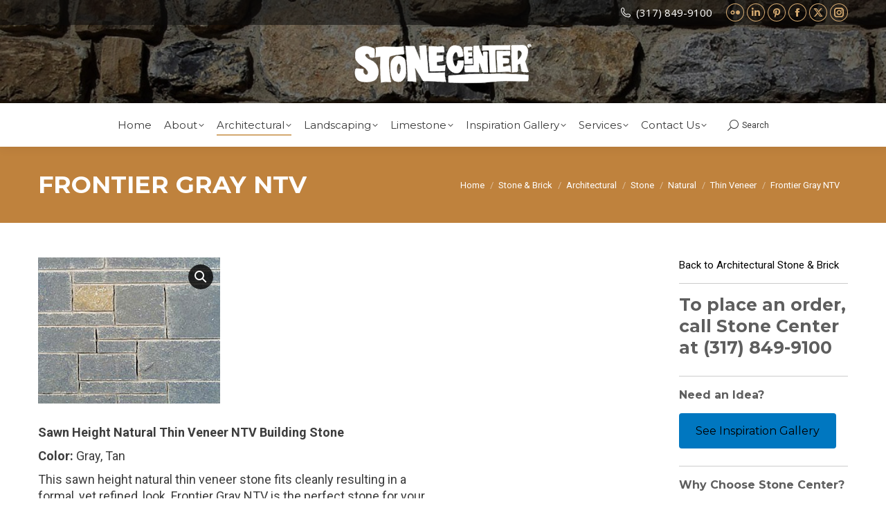

--- FILE ---
content_type: text/html; charset=UTF-8
request_url: https://stonecenterofindiana.com/stone-brick/cambria-ntv-2/
body_size: 24376
content:
<!DOCTYPE html>
<!--[if !(IE 6) | !(IE 7) | !(IE 8)  ]><!-->
<html lang="en-US" class="no-js">
<!--<![endif]-->
<head>
	<meta charset="UTF-8" />
<script>
var gform;gform||(document.addEventListener("gform_main_scripts_loaded",function(){gform.scriptsLoaded=!0}),document.addEventListener("gform/theme/scripts_loaded",function(){gform.themeScriptsLoaded=!0}),window.addEventListener("DOMContentLoaded",function(){gform.domLoaded=!0}),gform={domLoaded:!1,scriptsLoaded:!1,themeScriptsLoaded:!1,isFormEditor:()=>"function"==typeof InitializeEditor,callIfLoaded:function(o){return!(!gform.domLoaded||!gform.scriptsLoaded||!gform.themeScriptsLoaded&&!gform.isFormEditor()||(gform.isFormEditor()&&console.warn("The use of gform.initializeOnLoaded() is deprecated in the form editor context and will be removed in Gravity Forms 3.1."),o(),0))},initializeOnLoaded:function(o){gform.callIfLoaded(o)||(document.addEventListener("gform_main_scripts_loaded",()=>{gform.scriptsLoaded=!0,gform.callIfLoaded(o)}),document.addEventListener("gform/theme/scripts_loaded",()=>{gform.themeScriptsLoaded=!0,gform.callIfLoaded(o)}),window.addEventListener("DOMContentLoaded",()=>{gform.domLoaded=!0,gform.callIfLoaded(o)}))},hooks:{action:{},filter:{}},addAction:function(o,r,e,t){gform.addHook("action",o,r,e,t)},addFilter:function(o,r,e,t){gform.addHook("filter",o,r,e,t)},doAction:function(o){gform.doHook("action",o,arguments)},applyFilters:function(o){return gform.doHook("filter",o,arguments)},removeAction:function(o,r){gform.removeHook("action",o,r)},removeFilter:function(o,r,e){gform.removeHook("filter",o,r,e)},addHook:function(o,r,e,t,n){null==gform.hooks[o][r]&&(gform.hooks[o][r]=[]);var d=gform.hooks[o][r];null==n&&(n=r+"_"+d.length),gform.hooks[o][r].push({tag:n,callable:e,priority:t=null==t?10:t})},doHook:function(r,o,e){var t;if(e=Array.prototype.slice.call(e,1),null!=gform.hooks[r][o]&&((o=gform.hooks[r][o]).sort(function(o,r){return o.priority-r.priority}),o.forEach(function(o){"function"!=typeof(t=o.callable)&&(t=window[t]),"action"==r?t.apply(null,e):e[0]=t.apply(null,e)})),"filter"==r)return e[0]},removeHook:function(o,r,t,n){var e;null!=gform.hooks[o][r]&&(e=(e=gform.hooks[o][r]).filter(function(o,r,e){return!!(null!=n&&n!=o.tag||null!=t&&t!=o.priority)}),gform.hooks[o][r]=e)}});
</script>

				<meta name="viewport" content="width=device-width, initial-scale=1, maximum-scale=1, user-scalable=0"/>
			<meta name="theme-color" content="#d4a970"/>	<link rel="profile" href="https://gmpg.org/xfn/11" />
	<title>Frontier Gray NTV &#8211; Stone Center of Indiana</title>
<meta name='robots' content='max-image-preview:large' />
<link rel='dns-prefetch' href='//fonts.googleapis.com' />
<link rel="alternate" type="application/rss+xml" title="Stone Center of Indiana &raquo; Feed" href="https://stonecenterofindiana.com/feed/" />
<link rel="alternate" type="application/rss+xml" title="Stone Center of Indiana &raquo; Comments Feed" href="https://stonecenterofindiana.com/comments/feed/" />
<link rel="alternate" title="oEmbed (JSON)" type="application/json+oembed" href="https://stonecenterofindiana.com/wp-json/oembed/1.0/embed?url=https%3A%2F%2Fstonecenterofindiana.com%2Fstone-brick%2Fcambria-ntv-2%2F" />
<link rel="alternate" title="oEmbed (XML)" type="text/xml+oembed" href="https://stonecenterofindiana.com/wp-json/oembed/1.0/embed?url=https%3A%2F%2Fstonecenterofindiana.com%2Fstone-brick%2Fcambria-ntv-2%2F&#038;format=xml" />
<style id='wp-img-auto-sizes-contain-inline-css'>
img:is([sizes=auto i],[sizes^="auto," i]){contain-intrinsic-size:3000px 1500px}
/*# sourceURL=wp-img-auto-sizes-contain-inline-css */
</style>
<style id='wp-emoji-styles-inline-css'>

	img.wp-smiley, img.emoji {
		display: inline !important;
		border: none !important;
		box-shadow: none !important;
		height: 1em !important;
		width: 1em !important;
		margin: 0 0.07em !important;
		vertical-align: -0.1em !important;
		background: none !important;
		padding: 0 !important;
	}
/*# sourceURL=wp-emoji-styles-inline-css */
</style>
<style id='wp-block-library-inline-css'>
:root{--wp-block-synced-color:#7a00df;--wp-block-synced-color--rgb:122,0,223;--wp-bound-block-color:var(--wp-block-synced-color);--wp-editor-canvas-background:#ddd;--wp-admin-theme-color:#007cba;--wp-admin-theme-color--rgb:0,124,186;--wp-admin-theme-color-darker-10:#006ba1;--wp-admin-theme-color-darker-10--rgb:0,107,160.5;--wp-admin-theme-color-darker-20:#005a87;--wp-admin-theme-color-darker-20--rgb:0,90,135;--wp-admin-border-width-focus:2px}@media (min-resolution:192dpi){:root{--wp-admin-border-width-focus:1.5px}}.wp-element-button{cursor:pointer}:root .has-very-light-gray-background-color{background-color:#eee}:root .has-very-dark-gray-background-color{background-color:#313131}:root .has-very-light-gray-color{color:#eee}:root .has-very-dark-gray-color{color:#313131}:root .has-vivid-green-cyan-to-vivid-cyan-blue-gradient-background{background:linear-gradient(135deg,#00d084,#0693e3)}:root .has-purple-crush-gradient-background{background:linear-gradient(135deg,#34e2e4,#4721fb 50%,#ab1dfe)}:root .has-hazy-dawn-gradient-background{background:linear-gradient(135deg,#faaca8,#dad0ec)}:root .has-subdued-olive-gradient-background{background:linear-gradient(135deg,#fafae1,#67a671)}:root .has-atomic-cream-gradient-background{background:linear-gradient(135deg,#fdd79a,#004a59)}:root .has-nightshade-gradient-background{background:linear-gradient(135deg,#330968,#31cdcf)}:root .has-midnight-gradient-background{background:linear-gradient(135deg,#020381,#2874fc)}:root{--wp--preset--font-size--normal:16px;--wp--preset--font-size--huge:42px}.has-regular-font-size{font-size:1em}.has-larger-font-size{font-size:2.625em}.has-normal-font-size{font-size:var(--wp--preset--font-size--normal)}.has-huge-font-size{font-size:var(--wp--preset--font-size--huge)}.has-text-align-center{text-align:center}.has-text-align-left{text-align:left}.has-text-align-right{text-align:right}.has-fit-text{white-space:nowrap!important}#end-resizable-editor-section{display:none}.aligncenter{clear:both}.items-justified-left{justify-content:flex-start}.items-justified-center{justify-content:center}.items-justified-right{justify-content:flex-end}.items-justified-space-between{justify-content:space-between}.screen-reader-text{border:0;clip-path:inset(50%);height:1px;margin:-1px;overflow:hidden;padding:0;position:absolute;width:1px;word-wrap:normal!important}.screen-reader-text:focus{background-color:#ddd;clip-path:none;color:#444;display:block;font-size:1em;height:auto;left:5px;line-height:normal;padding:15px 23px 14px;text-decoration:none;top:5px;width:auto;z-index:100000}html :where(.has-border-color){border-style:solid}html :where([style*=border-top-color]){border-top-style:solid}html :where([style*=border-right-color]){border-right-style:solid}html :where([style*=border-bottom-color]){border-bottom-style:solid}html :where([style*=border-left-color]){border-left-style:solid}html :where([style*=border-width]){border-style:solid}html :where([style*=border-top-width]){border-top-style:solid}html :where([style*=border-right-width]){border-right-style:solid}html :where([style*=border-bottom-width]){border-bottom-style:solid}html :where([style*=border-left-width]){border-left-style:solid}html :where(img[class*=wp-image-]){height:auto;max-width:100%}:where(figure){margin:0 0 1em}html :where(.is-position-sticky){--wp-admin--admin-bar--position-offset:var(--wp-admin--admin-bar--height,0px)}@media screen and (max-width:600px){html :where(.is-position-sticky){--wp-admin--admin-bar--position-offset:0px}}

/*# sourceURL=wp-block-library-inline-css */
</style><link rel='stylesheet' id='wc-blocks-style-css' href='https://stonecenterofindiana.com/wp-content/plugins/woocommerce/assets/client/blocks/wc-blocks.css?ver=wc-10.4.2' media='all' />
<style id='global-styles-inline-css'>
:root{--wp--preset--aspect-ratio--square: 1;--wp--preset--aspect-ratio--4-3: 4/3;--wp--preset--aspect-ratio--3-4: 3/4;--wp--preset--aspect-ratio--3-2: 3/2;--wp--preset--aspect-ratio--2-3: 2/3;--wp--preset--aspect-ratio--16-9: 16/9;--wp--preset--aspect-ratio--9-16: 9/16;--wp--preset--color--black: #000000;--wp--preset--color--cyan-bluish-gray: #abb8c3;--wp--preset--color--white: #FFF;--wp--preset--color--pale-pink: #f78da7;--wp--preset--color--vivid-red: #cf2e2e;--wp--preset--color--luminous-vivid-orange: #ff6900;--wp--preset--color--luminous-vivid-amber: #fcb900;--wp--preset--color--light-green-cyan: #7bdcb5;--wp--preset--color--vivid-green-cyan: #00d084;--wp--preset--color--pale-cyan-blue: #8ed1fc;--wp--preset--color--vivid-cyan-blue: #0693e3;--wp--preset--color--vivid-purple: #9b51e0;--wp--preset--color--accent: #d4a970;--wp--preset--color--dark-gray: #111;--wp--preset--color--light-gray: #767676;--wp--preset--gradient--vivid-cyan-blue-to-vivid-purple: linear-gradient(135deg,rgb(6,147,227) 0%,rgb(155,81,224) 100%);--wp--preset--gradient--light-green-cyan-to-vivid-green-cyan: linear-gradient(135deg,rgb(122,220,180) 0%,rgb(0,208,130) 100%);--wp--preset--gradient--luminous-vivid-amber-to-luminous-vivid-orange: linear-gradient(135deg,rgb(252,185,0) 0%,rgb(255,105,0) 100%);--wp--preset--gradient--luminous-vivid-orange-to-vivid-red: linear-gradient(135deg,rgb(255,105,0) 0%,rgb(207,46,46) 100%);--wp--preset--gradient--very-light-gray-to-cyan-bluish-gray: linear-gradient(135deg,rgb(238,238,238) 0%,rgb(169,184,195) 100%);--wp--preset--gradient--cool-to-warm-spectrum: linear-gradient(135deg,rgb(74,234,220) 0%,rgb(151,120,209) 20%,rgb(207,42,186) 40%,rgb(238,44,130) 60%,rgb(251,105,98) 80%,rgb(254,248,76) 100%);--wp--preset--gradient--blush-light-purple: linear-gradient(135deg,rgb(255,206,236) 0%,rgb(152,150,240) 100%);--wp--preset--gradient--blush-bordeaux: linear-gradient(135deg,rgb(254,205,165) 0%,rgb(254,45,45) 50%,rgb(107,0,62) 100%);--wp--preset--gradient--luminous-dusk: linear-gradient(135deg,rgb(255,203,112) 0%,rgb(199,81,192) 50%,rgb(65,88,208) 100%);--wp--preset--gradient--pale-ocean: linear-gradient(135deg,rgb(255,245,203) 0%,rgb(182,227,212) 50%,rgb(51,167,181) 100%);--wp--preset--gradient--electric-grass: linear-gradient(135deg,rgb(202,248,128) 0%,rgb(113,206,126) 100%);--wp--preset--gradient--midnight: linear-gradient(135deg,rgb(2,3,129) 0%,rgb(40,116,252) 100%);--wp--preset--font-size--small: 13px;--wp--preset--font-size--medium: 20px;--wp--preset--font-size--large: 36px;--wp--preset--font-size--x-large: 42px;--wp--preset--spacing--20: 0.44rem;--wp--preset--spacing--30: 0.67rem;--wp--preset--spacing--40: 1rem;--wp--preset--spacing--50: 1.5rem;--wp--preset--spacing--60: 2.25rem;--wp--preset--spacing--70: 3.38rem;--wp--preset--spacing--80: 5.06rem;--wp--preset--shadow--natural: 6px 6px 9px rgba(0, 0, 0, 0.2);--wp--preset--shadow--deep: 12px 12px 50px rgba(0, 0, 0, 0.4);--wp--preset--shadow--sharp: 6px 6px 0px rgba(0, 0, 0, 0.2);--wp--preset--shadow--outlined: 6px 6px 0px -3px rgb(255, 255, 255), 6px 6px rgb(0, 0, 0);--wp--preset--shadow--crisp: 6px 6px 0px rgb(0, 0, 0);}:where(.is-layout-flex){gap: 0.5em;}:where(.is-layout-grid){gap: 0.5em;}body .is-layout-flex{display: flex;}.is-layout-flex{flex-wrap: wrap;align-items: center;}.is-layout-flex > :is(*, div){margin: 0;}body .is-layout-grid{display: grid;}.is-layout-grid > :is(*, div){margin: 0;}:where(.wp-block-columns.is-layout-flex){gap: 2em;}:where(.wp-block-columns.is-layout-grid){gap: 2em;}:where(.wp-block-post-template.is-layout-flex){gap: 1.25em;}:where(.wp-block-post-template.is-layout-grid){gap: 1.25em;}.has-black-color{color: var(--wp--preset--color--black) !important;}.has-cyan-bluish-gray-color{color: var(--wp--preset--color--cyan-bluish-gray) !important;}.has-white-color{color: var(--wp--preset--color--white) !important;}.has-pale-pink-color{color: var(--wp--preset--color--pale-pink) !important;}.has-vivid-red-color{color: var(--wp--preset--color--vivid-red) !important;}.has-luminous-vivid-orange-color{color: var(--wp--preset--color--luminous-vivid-orange) !important;}.has-luminous-vivid-amber-color{color: var(--wp--preset--color--luminous-vivid-amber) !important;}.has-light-green-cyan-color{color: var(--wp--preset--color--light-green-cyan) !important;}.has-vivid-green-cyan-color{color: var(--wp--preset--color--vivid-green-cyan) !important;}.has-pale-cyan-blue-color{color: var(--wp--preset--color--pale-cyan-blue) !important;}.has-vivid-cyan-blue-color{color: var(--wp--preset--color--vivid-cyan-blue) !important;}.has-vivid-purple-color{color: var(--wp--preset--color--vivid-purple) !important;}.has-black-background-color{background-color: var(--wp--preset--color--black) !important;}.has-cyan-bluish-gray-background-color{background-color: var(--wp--preset--color--cyan-bluish-gray) !important;}.has-white-background-color{background-color: var(--wp--preset--color--white) !important;}.has-pale-pink-background-color{background-color: var(--wp--preset--color--pale-pink) !important;}.has-vivid-red-background-color{background-color: var(--wp--preset--color--vivid-red) !important;}.has-luminous-vivid-orange-background-color{background-color: var(--wp--preset--color--luminous-vivid-orange) !important;}.has-luminous-vivid-amber-background-color{background-color: var(--wp--preset--color--luminous-vivid-amber) !important;}.has-light-green-cyan-background-color{background-color: var(--wp--preset--color--light-green-cyan) !important;}.has-vivid-green-cyan-background-color{background-color: var(--wp--preset--color--vivid-green-cyan) !important;}.has-pale-cyan-blue-background-color{background-color: var(--wp--preset--color--pale-cyan-blue) !important;}.has-vivid-cyan-blue-background-color{background-color: var(--wp--preset--color--vivid-cyan-blue) !important;}.has-vivid-purple-background-color{background-color: var(--wp--preset--color--vivid-purple) !important;}.has-black-border-color{border-color: var(--wp--preset--color--black) !important;}.has-cyan-bluish-gray-border-color{border-color: var(--wp--preset--color--cyan-bluish-gray) !important;}.has-white-border-color{border-color: var(--wp--preset--color--white) !important;}.has-pale-pink-border-color{border-color: var(--wp--preset--color--pale-pink) !important;}.has-vivid-red-border-color{border-color: var(--wp--preset--color--vivid-red) !important;}.has-luminous-vivid-orange-border-color{border-color: var(--wp--preset--color--luminous-vivid-orange) !important;}.has-luminous-vivid-amber-border-color{border-color: var(--wp--preset--color--luminous-vivid-amber) !important;}.has-light-green-cyan-border-color{border-color: var(--wp--preset--color--light-green-cyan) !important;}.has-vivid-green-cyan-border-color{border-color: var(--wp--preset--color--vivid-green-cyan) !important;}.has-pale-cyan-blue-border-color{border-color: var(--wp--preset--color--pale-cyan-blue) !important;}.has-vivid-cyan-blue-border-color{border-color: var(--wp--preset--color--vivid-cyan-blue) !important;}.has-vivid-purple-border-color{border-color: var(--wp--preset--color--vivid-purple) !important;}.has-vivid-cyan-blue-to-vivid-purple-gradient-background{background: var(--wp--preset--gradient--vivid-cyan-blue-to-vivid-purple) !important;}.has-light-green-cyan-to-vivid-green-cyan-gradient-background{background: var(--wp--preset--gradient--light-green-cyan-to-vivid-green-cyan) !important;}.has-luminous-vivid-amber-to-luminous-vivid-orange-gradient-background{background: var(--wp--preset--gradient--luminous-vivid-amber-to-luminous-vivid-orange) !important;}.has-luminous-vivid-orange-to-vivid-red-gradient-background{background: var(--wp--preset--gradient--luminous-vivid-orange-to-vivid-red) !important;}.has-very-light-gray-to-cyan-bluish-gray-gradient-background{background: var(--wp--preset--gradient--very-light-gray-to-cyan-bluish-gray) !important;}.has-cool-to-warm-spectrum-gradient-background{background: var(--wp--preset--gradient--cool-to-warm-spectrum) !important;}.has-blush-light-purple-gradient-background{background: var(--wp--preset--gradient--blush-light-purple) !important;}.has-blush-bordeaux-gradient-background{background: var(--wp--preset--gradient--blush-bordeaux) !important;}.has-luminous-dusk-gradient-background{background: var(--wp--preset--gradient--luminous-dusk) !important;}.has-pale-ocean-gradient-background{background: var(--wp--preset--gradient--pale-ocean) !important;}.has-electric-grass-gradient-background{background: var(--wp--preset--gradient--electric-grass) !important;}.has-midnight-gradient-background{background: var(--wp--preset--gradient--midnight) !important;}.has-small-font-size{font-size: var(--wp--preset--font-size--small) !important;}.has-medium-font-size{font-size: var(--wp--preset--font-size--medium) !important;}.has-large-font-size{font-size: var(--wp--preset--font-size--large) !important;}.has-x-large-font-size{font-size: var(--wp--preset--font-size--x-large) !important;}
/*# sourceURL=global-styles-inline-css */
</style>

<style id='classic-theme-styles-inline-css'>
/*! This file is auto-generated */
.wp-block-button__link{color:#fff;background-color:#32373c;border-radius:9999px;box-shadow:none;text-decoration:none;padding:calc(.667em + 2px) calc(1.333em + 2px);font-size:1.125em}.wp-block-file__button{background:#32373c;color:#fff;text-decoration:none}
/*# sourceURL=/wp-includes/css/classic-themes.min.css */
</style>
<link rel='stylesheet' id='wp-components-css' href='https://stonecenterofindiana.com/wp-includes/css/dist/components/style.min.css?ver=fcbbcb2bdbf0e51d8aa0b590c0e0341e' media='all' />
<link rel='stylesheet' id='wp-preferences-css' href='https://stonecenterofindiana.com/wp-includes/css/dist/preferences/style.min.css?ver=fcbbcb2bdbf0e51d8aa0b590c0e0341e' media='all' />
<link rel='stylesheet' id='wp-block-editor-css' href='https://stonecenterofindiana.com/wp-includes/css/dist/block-editor/style.min.css?ver=fcbbcb2bdbf0e51d8aa0b590c0e0341e' media='all' />
<link rel='stylesheet' id='popup-maker-block-library-style-css' href='https://stonecenterofindiana.com/wp-content/plugins/popup-maker/dist/packages/block-library-style.css?ver=dbea705cfafe089d65f1' media='all' />
<link rel='stylesheet' id='select2-css' href='https://stonecenterofindiana.com/wp-content/plugins/beautiful-taxonomy-filters/public/css/select2.min.css?ver=2.4.3' media='all' />
<link rel='stylesheet' id='beautiful-taxonomy-filters-basic-css' href='https://stonecenterofindiana.com/wp-content/plugins/beautiful-taxonomy-filters/public/css/beautiful-taxonomy-filters-base.min.css?ver=2.4.3' media='all' />
<link rel='stylesheet' id='beautiful-taxonomy-filters-css' href='https://stonecenterofindiana.com/wp-content/plugins/beautiful-taxonomy-filters/public/css/beautiful-taxonomy-filters-light-material.min.css?ver=2.4.3' media='all' />
<link rel='stylesheet' id='photoswipe-css' href='https://stonecenterofindiana.com/wp-content/plugins/woocommerce/assets/css/photoswipe/photoswipe.min.css?ver=10.4.2' media='all' />
<link rel='stylesheet' id='photoswipe-default-skin-css' href='https://stonecenterofindiana.com/wp-content/plugins/woocommerce/assets/css/photoswipe/default-skin/default-skin.min.css?ver=10.4.2' media='all' />
<style id='woocommerce-inline-inline-css'>
.woocommerce form .form-row .required { visibility: visible; }
/*# sourceURL=woocommerce-inline-inline-css */
</style>
<link rel='stylesheet' id='search-filter-plugin-styles-css' href='https://stonecenterofindiana.com/wp-content/plugins/search-filter-pro/public/assets/css/search-filter.min.css?ver=2.5.21' media='all' />
<link rel='stylesheet' id='the7-font-css' href='https://stonecenterofindiana.com/wp-content/themes/dt-the7/fonts/icomoon-the7-font/icomoon-the7-font.min.css?ver=12.10.0.1' media='all' />
<link rel='stylesheet' id='the7-awesome-fonts-css' href='https://stonecenterofindiana.com/wp-content/themes/dt-the7/fonts/FontAwesome/css/all.min.css?ver=12.10.0.1' media='all' />
<link rel='stylesheet' id='the7-awesome-fonts-back-css' href='https://stonecenterofindiana.com/wp-content/themes/dt-the7/fonts/FontAwesome/back-compat.min.css?ver=12.10.0.1' media='all' />
<link rel='stylesheet' id='the7-Defaults-css' href='https://stonecenterofindiana.com/wp-content/uploads/smile_fonts/Defaults/Defaults.css?ver=fcbbcb2bdbf0e51d8aa0b590c0e0341e' media='all' />
<link rel='stylesheet' id='js_composer_front-css' href='https://stonecenterofindiana.com/wp-content/plugins/js_composer/assets/css/js_composer.min.css?ver=8.7.2' media='all' />
<link rel='stylesheet' id='dt-web-fonts-css' href='https://fonts.googleapis.com/css?family=Roboto:400,600,700%7COpen+Sans:400,600,700%7CMontserrat:400,600,700' media='all' />
<link rel='stylesheet' id='dt-main-css' href='https://stonecenterofindiana.com/wp-content/themes/dt-the7/css/main.min.css?ver=12.10.0.1' media='all' />
<link rel='stylesheet' id='the7-custom-scrollbar-css' href='https://stonecenterofindiana.com/wp-content/themes/dt-the7/lib/custom-scrollbar/custom-scrollbar.min.css?ver=12.10.0.1' media='all' />
<link rel='stylesheet' id='the7-wpbakery-css' href='https://stonecenterofindiana.com/wp-content/themes/dt-the7/css/wpbakery.min.css?ver=12.10.0.1' media='all' />
<link rel='stylesheet' id='the7-core-css' href='https://stonecenterofindiana.com/wp-content/plugins/dt-the7-core/assets/css/post-type.min.css?ver=2.7.12' media='all' />
<link rel='stylesheet' id='the7-css-vars-css' href='https://stonecenterofindiana.com/wp-content/uploads/the7-css/css-vars.css?ver=3e279c7c1048' media='all' />
<link rel='stylesheet' id='dt-custom-css' href='https://stonecenterofindiana.com/wp-content/uploads/the7-css/custom.css?ver=3e279c7c1048' media='all' />
<link rel='stylesheet' id='wc-dt-custom-css' href='https://stonecenterofindiana.com/wp-content/uploads/the7-css/compatibility/wc-dt-custom.css?ver=3e279c7c1048' media='all' />
<link rel='stylesheet' id='dt-media-css' href='https://stonecenterofindiana.com/wp-content/uploads/the7-css/media.css?ver=3e279c7c1048' media='all' />
<link rel='stylesheet' id='the7-mega-menu-css' href='https://stonecenterofindiana.com/wp-content/uploads/the7-css/mega-menu.css?ver=3e279c7c1048' media='all' />
<link rel='stylesheet' id='the7-elements-albums-portfolio-css' href='https://stonecenterofindiana.com/wp-content/uploads/the7-css/the7-elements-albums-portfolio.css?ver=3e279c7c1048' media='all' />
<link rel='stylesheet' id='the7-elements-css' href='https://stonecenterofindiana.com/wp-content/uploads/the7-css/post-type-dynamic.css?ver=3e279c7c1048' media='all' />
<link rel='stylesheet' id='style-css' href='https://stonecenterofindiana.com/wp-content/themes/dt-the7/style.css?ver=12.10.0.1' media='all' />
<script src="https://stonecenterofindiana.com/wp-includes/js/jquery/jquery.min.js?ver=3.7.1" id="jquery-core-js"></script>
<script src="https://stonecenterofindiana.com/wp-includes/js/jquery/jquery-migrate.min.js?ver=3.4.1" id="jquery-migrate-js"></script>
<script src="//stonecenterofindiana.com/wp-content/plugins/revslider/sr6/assets/js/rbtools.min.js?ver=6.7.38" async id="tp-tools-js"></script>
<script src="//stonecenterofindiana.com/wp-content/plugins/revslider/sr6/assets/js/rs6.min.js?ver=6.7.38" async id="revmin-js"></script>
<script src="https://stonecenterofindiana.com/wp-content/plugins/woocommerce/assets/js/jquery-blockui/jquery.blockUI.min.js?ver=2.7.0-wc.10.4.2" id="wc-jquery-blockui-js" data-wp-strategy="defer"></script>
<script id="wc-add-to-cart-js-extra">
var wc_add_to_cart_params = {"ajax_url":"/wp-admin/admin-ajax.php","wc_ajax_url":"/?wc-ajax=%%endpoint%%","i18n_view_cart":"View cart","cart_url":"https://stonecenterofindiana.com","is_cart":"","cart_redirect_after_add":"no"};
//# sourceURL=wc-add-to-cart-js-extra
</script>
<script src="https://stonecenterofindiana.com/wp-content/plugins/woocommerce/assets/js/frontend/add-to-cart.min.js?ver=10.4.2" id="wc-add-to-cart-js" data-wp-strategy="defer"></script>
<script src="https://stonecenterofindiana.com/wp-content/plugins/woocommerce/assets/js/zoom/jquery.zoom.min.js?ver=1.7.21-wc.10.4.2" id="wc-zoom-js" defer data-wp-strategy="defer"></script>
<script src="https://stonecenterofindiana.com/wp-content/plugins/woocommerce/assets/js/flexslider/jquery.flexslider.min.js?ver=2.7.2-wc.10.4.2" id="wc-flexslider-js" defer data-wp-strategy="defer"></script>
<script src="https://stonecenterofindiana.com/wp-content/plugins/woocommerce/assets/js/photoswipe/photoswipe.min.js?ver=4.1.1-wc.10.4.2" id="wc-photoswipe-js" defer data-wp-strategy="defer"></script>
<script src="https://stonecenterofindiana.com/wp-content/plugins/woocommerce/assets/js/photoswipe/photoswipe-ui-default.min.js?ver=4.1.1-wc.10.4.2" id="wc-photoswipe-ui-default-js" defer data-wp-strategy="defer"></script>
<script id="wc-single-product-js-extra">
var wc_single_product_params = {"i18n_required_rating_text":"Please select a rating","i18n_rating_options":["1 of 5 stars","2 of 5 stars","3 of 5 stars","4 of 5 stars","5 of 5 stars"],"i18n_product_gallery_trigger_text":"View full-screen image gallery","review_rating_required":"yes","flexslider":{"rtl":false,"animation":"slide","smoothHeight":true,"directionNav":false,"controlNav":"thumbnails","slideshow":false,"animationSpeed":500,"animationLoop":false,"allowOneSlide":false},"zoom_enabled":"1","zoom_options":[],"photoswipe_enabled":"1","photoswipe_options":{"shareEl":false,"closeOnScroll":false,"history":false,"hideAnimationDuration":0,"showAnimationDuration":0},"flexslider_enabled":"1"};
//# sourceURL=wc-single-product-js-extra
</script>
<script src="https://stonecenterofindiana.com/wp-content/plugins/woocommerce/assets/js/frontend/single-product.min.js?ver=10.4.2" id="wc-single-product-js" defer data-wp-strategy="defer"></script>
<script src="https://stonecenterofindiana.com/wp-content/plugins/woocommerce/assets/js/js-cookie/js.cookie.min.js?ver=2.1.4-wc.10.4.2" id="wc-js-cookie-js" defer data-wp-strategy="defer"></script>
<script id="woocommerce-js-extra">
var woocommerce_params = {"ajax_url":"/wp-admin/admin-ajax.php","wc_ajax_url":"/?wc-ajax=%%endpoint%%","i18n_password_show":"Show password","i18n_password_hide":"Hide password"};
//# sourceURL=woocommerce-js-extra
</script>
<script src="https://stonecenterofindiana.com/wp-content/plugins/woocommerce/assets/js/frontend/woocommerce.min.js?ver=10.4.2" id="woocommerce-js" defer data-wp-strategy="defer"></script>
<script src="https://stonecenterofindiana.com/wp-content/plugins/js_composer/assets/js/vendors/woocommerce-add-to-cart.js?ver=8.7.2" id="vc_woocommerce-add-to-cart-js-js"></script>
<script id="search-filter-plugin-build-js-extra">
var SF_LDATA = {"ajax_url":"https://stonecenterofindiana.com/wp-admin/admin-ajax.php","home_url":"https://stonecenterofindiana.com/","extensions":[]};
//# sourceURL=search-filter-plugin-build-js-extra
</script>
<script src="https://stonecenterofindiana.com/wp-content/plugins/search-filter-pro/public/assets/js/search-filter-build.min.js?ver=2.5.21" id="search-filter-plugin-build-js"></script>
<script src="https://stonecenterofindiana.com/wp-content/plugins/search-filter-pro/public/assets/js/chosen.jquery.min.js?ver=2.5.21" id="search-filter-plugin-chosen-js"></script>
<script id="dt-above-fold-js-extra">
var dtLocal = {"themeUrl":"https://stonecenterofindiana.com/wp-content/themes/dt-the7","passText":"To view this protected post, enter the password below:","moreButtonText":{"loading":"Loading...","loadMore":"Load more"},"postID":"2201","ajaxurl":"https://stonecenterofindiana.com/wp-admin/admin-ajax.php","REST":{"baseUrl":"https://stonecenterofindiana.com/wp-json/the7/v1","endpoints":{"sendMail":"/send-mail"}},"contactMessages":{"required":"One or more fields have an error. Please check and try again.","terms":"Please accept the privacy policy.","fillTheCaptchaError":"Please, fill the captcha."},"captchaSiteKey":"","ajaxNonce":"bad2f89c00","pageData":"","themeSettings":{"smoothScroll":"on_parallax","lazyLoading":false,"desktopHeader":{"height":50},"ToggleCaptionEnabled":"disabled","ToggleCaption":"Navigation","floatingHeader":{"showAfter":240,"showMenu":true,"height":60,"logo":{"showLogo":false,"html":"","url":"https://stonecenterofindiana.com/"}},"topLine":{"floatingTopLine":{"logo":{"showLogo":false,"html":""}}},"mobileHeader":{"firstSwitchPoint":940,"secondSwitchPoint":400,"firstSwitchPointHeight":60,"secondSwitchPointHeight":60,"mobileToggleCaptionEnabled":"disabled","mobileToggleCaption":"Menu"},"stickyMobileHeaderFirstSwitch":{"logo":{"html":"\u003Cimg class=\" preload-me\" src=\"https://stonecenterofindiana.com/wp-content/uploads/2015/11/Logo-horizontal-white-small.png\" srcset=\"https://stonecenterofindiana.com/wp-content/uploads/2015/11/Logo-horizontal-white-small.png 200w, https://stonecenterofindiana.com/wp-content/uploads/2015/11/Logo-horizontal-white-small.png 200w\" width=\"200\" height=\"60\"   sizes=\"200px\" alt=\"Stone Center of Indiana\" /\u003E"}},"stickyMobileHeaderSecondSwitch":{"logo":{"html":"\u003Cimg class=\" preload-me\" src=\"https://stonecenterofindiana.com/wp-content/uploads/2015/11/Logo-horizontal-white-small.png\" srcset=\"https://stonecenterofindiana.com/wp-content/uploads/2015/11/Logo-horizontal-white-small.png 200w, https://stonecenterofindiana.com/wp-content/uploads/2015/11/Logo-horizontal-white-small.png 200w\" width=\"200\" height=\"60\"   sizes=\"200px\" alt=\"Stone Center of Indiana\" /\u003E"}},"sidebar":{"switchPoint":970},"boxedWidth":"1280px"},"VCMobileScreenWidth":"768","wcCartFragmentHash":"d4729bec5d0df6107567b820336f9469"};
var dtShare = {"shareButtonText":{"facebook":"Share on Facebook","twitter":"Share on X","pinterest":"Pin it","linkedin":"Share on Linkedin","whatsapp":"Share on Whatsapp"},"overlayOpacity":"85"};
//# sourceURL=dt-above-fold-js-extra
</script>
<script src="https://stonecenterofindiana.com/wp-content/themes/dt-the7/js/above-the-fold.min.js?ver=12.10.0.1" id="dt-above-fold-js"></script>
<script src="https://stonecenterofindiana.com/wp-content/themes/dt-the7/js/compatibility/woocommerce/woocommerce.min.js?ver=12.10.0.1" id="dt-woocommerce-js"></script>
<script></script><link rel="https://api.w.org/" href="https://stonecenterofindiana.com/wp-json/" /><link rel="alternate" title="JSON" type="application/json" href="https://stonecenterofindiana.com/wp-json/wp/v2/product/2201" /><link rel="EditURI" type="application/rsd+xml" title="RSD" href="https://stonecenterofindiana.com/xmlrpc.php?rsd" />

<link rel="canonical" href="https://stonecenterofindiana.com/stone-brick/cambria-ntv-2/" />
<link rel='shortlink' href='https://stonecenterofindiana.com/?p=2201' />
<script type="text/javascript">
(function(url){
	if(/(?:Chrome\/26\.0\.1410\.63 Safari\/537\.31|WordfenceTestMonBot)/.test(navigator.userAgent)){ return; }
	var addEvent = function(evt, handler) {
		if (window.addEventListener) {
			document.addEventListener(evt, handler, false);
		} else if (window.attachEvent) {
			document.attachEvent('on' + evt, handler);
		}
	};
	var removeEvent = function(evt, handler) {
		if (window.removeEventListener) {
			document.removeEventListener(evt, handler, false);
		} else if (window.detachEvent) {
			document.detachEvent('on' + evt, handler);
		}
	};
	var evts = 'contextmenu dblclick drag dragend dragenter dragleave dragover dragstart drop keydown keypress keyup mousedown mousemove mouseout mouseover mouseup mousewheel scroll'.split(' ');
	var logHuman = function() {
		if (window.wfLogHumanRan) { return; }
		window.wfLogHumanRan = true;
		var wfscr = document.createElement('script');
		wfscr.type = 'text/javascript';
		wfscr.async = true;
		wfscr.src = url + '&r=' + Math.random();
		(document.getElementsByTagName('head')[0]||document.getElementsByTagName('body')[0]).appendChild(wfscr);
		for (var i = 0; i < evts.length; i++) {
			removeEvent(evts[i], logHuman);
		}
	};
	for (var i = 0; i < evts.length; i++) {
		addEvent(evts[i], logHuman);
	}
})('//stonecenterofindiana.com/?wordfence_lh=1&hid=0099D563798A891178BB5EFBD1737FAD');
</script><script>
  (function(i,s,o,g,r,a,m){i['GoogleAnalyticsObject']=r;i[r]=i[r]||function(){
  (i[r].q=i[r].q||[]).push(arguments)},i[r].l=1*new Date();a=s.createElement(o),
  m=s.getElementsByTagName(o)[0];a.async=1;a.src=g;m.parentNode.insertBefore(a,m)
  })(window,document,'script','//www.google-analytics.com/analytics.js','ga');

  ga('create', 'UA-54609530-1', 'auto');
  ga('require', 'displayfeatures');
  ga('require', 'linkid');
  ga('send', 'pageview');

</script>

<meta name="msvalidate.01" content="06B5157C692A0C39EA0CF00278EA2E05" />


<meta property="og:site_name" content="Stone Center of Indiana" />
<meta property="og:title" content="Frontier Gray NTV" />
<meta property="og:description" content="Sawn Height Natural Thin Veneer NTV Building Stone

Color: Gray, Tan

This sawn height natural thin veneer stone fits cleanly resulting in a formal, yet refined, look. Frontier Gray NTV is the perfect stone for your architectural project.

To place an order or learn more, call Stone Center of Indiana (855) 211-9100" />
<meta property="og:image" content="https://stonecenterofindiana.com/wp-content/uploads/2016/03/frontier-gray-ntv-sawn-height.jpg" />
<meta property="og:url" content="https://stonecenterofindiana.com/stone-brick/cambria-ntv-2/" />
<meta property="og:type" content="article" />
	<noscript><style>.woocommerce-product-gallery{ opacity: 1 !important; }</style></noscript>
	<meta name="generator" content="Powered by WPBakery Page Builder - drag and drop page builder for WordPress."/>
<meta name="generator" content="Powered by Slider Revolution 6.7.38 - responsive, Mobile-Friendly Slider Plugin for WordPress with comfortable drag and drop interface." />
<link rel="icon" href="https://stonecenterofindiana.com/wp-content/uploads/2018/08/stone-center-favicon-16px.png" type="image/png" sizes="16x16"/><link rel="icon" href="https://stonecenterofindiana.com/wp-content/uploads/2018/08/stone-center-favicon-32px.png" type="image/png" sizes="32x32"/><link rel="apple-touch-icon" href="https://stonecenterofindiana.com/wp-content/uploads/2018/09/apple-touch-icon-60x60.png"><link rel="apple-touch-icon" sizes="76x76" href="https://stonecenterofindiana.com/wp-content/uploads/2018/09/apple-touch-icon-76x76.png"><link rel="apple-touch-icon" sizes="120x120" href="https://stonecenterofindiana.com/wp-content/uploads/2018/09/apple-touch-icon-120x120.png"><link rel="apple-touch-icon" sizes="152x152" href="https://stonecenterofindiana.com/wp-content/uploads/2018/09/apple-touch-icon-152x152.png"><script>function setREVStartSize(e){
			//window.requestAnimationFrame(function() {
				window.RSIW = window.RSIW===undefined ? window.innerWidth : window.RSIW;
				window.RSIH = window.RSIH===undefined ? window.innerHeight : window.RSIH;
				try {
					var pw = document.getElementById(e.c).parentNode.offsetWidth,
						newh;
					pw = pw===0 || isNaN(pw) || (e.l=="fullwidth" || e.layout=="fullwidth") ? window.RSIW : pw;
					e.tabw = e.tabw===undefined ? 0 : parseInt(e.tabw);
					e.thumbw = e.thumbw===undefined ? 0 : parseInt(e.thumbw);
					e.tabh = e.tabh===undefined ? 0 : parseInt(e.tabh);
					e.thumbh = e.thumbh===undefined ? 0 : parseInt(e.thumbh);
					e.tabhide = e.tabhide===undefined ? 0 : parseInt(e.tabhide);
					e.thumbhide = e.thumbhide===undefined ? 0 : parseInt(e.thumbhide);
					e.mh = e.mh===undefined || e.mh=="" || e.mh==="auto" ? 0 : parseInt(e.mh,0);
					if(e.layout==="fullscreen" || e.l==="fullscreen")
						newh = Math.max(e.mh,window.RSIH);
					else{
						e.gw = Array.isArray(e.gw) ? e.gw : [e.gw];
						for (var i in e.rl) if (e.gw[i]===undefined || e.gw[i]===0) e.gw[i] = e.gw[i-1];
						e.gh = e.el===undefined || e.el==="" || (Array.isArray(e.el) && e.el.length==0)? e.gh : e.el;
						e.gh = Array.isArray(e.gh) ? e.gh : [e.gh];
						for (var i in e.rl) if (e.gh[i]===undefined || e.gh[i]===0) e.gh[i] = e.gh[i-1];
											
						var nl = new Array(e.rl.length),
							ix = 0,
							sl;
						e.tabw = e.tabhide>=pw ? 0 : e.tabw;
						e.thumbw = e.thumbhide>=pw ? 0 : e.thumbw;
						e.tabh = e.tabhide>=pw ? 0 : e.tabh;
						e.thumbh = e.thumbhide>=pw ? 0 : e.thumbh;
						for (var i in e.rl) nl[i] = e.rl[i]<window.RSIW ? 0 : e.rl[i];
						sl = nl[0];
						for (var i in nl) if (sl>nl[i] && nl[i]>0) { sl = nl[i]; ix=i;}
						var m = pw>(e.gw[ix]+e.tabw+e.thumbw) ? 1 : (pw-(e.tabw+e.thumbw)) / (e.gw[ix]);
						newh =  (e.gh[ix] * m) + (e.tabh + e.thumbh);
					}
					var el = document.getElementById(e.c);
					if (el!==null && el) el.style.height = newh+"px";
					el = document.getElementById(e.c+"_wrapper");
					if (el!==null && el) {
						el.style.height = newh+"px";
						el.style.display = "block";
					}
				} catch(e){
					console.log("Failure at Presize of Slider:" + e)
				}
			//});
		  };</script>
		<style id="wp-custom-css">
			.prodoutdoorfirepl,.prodpatiosandww {
	float: right;
	width: 50%;
}
.sidebar-content .widget:not(.widget_icl_lang_sel_widget) a, .sidebar-content.solid-bg .widget:not(.widget_icl_lang_sel_widget) a * {
	color: #000 !important;
	
}

.top-bar {
	min-height: 36px !important;
}
iframe[src^="//insight.adsrvr.org/tags/jad4lqq/k9mtjwh/iframe"]{display:none !important;}

.product div.summary {
    width: calc(100% - 30% - 50px);
}
.product div.images {
    width: 30%;
}
@media (max-width:480px){
	.product div.summary, .product div.images{
	width:100%;
}
}		</style>
		<noscript><style> .wpb_animate_when_almost_visible { opacity: 1; }</style></noscript><script>
jQuery(document).ready(function() {
    jQuery("a[target='_blank']").removeAttr("target");
});
</script>

<script>
jQuery(document).ready(function($) {
    jQuery('a')
        .filter('[href^="http"], [href^="//"]')
        .not('[href*="' + window.location.host + '"]')
        .attr('rel', 'noopener noreferrer')
        .attr('target', '_blank');
});
</script>
<style id='the7-custom-inline-css' type='text/css'>
#ult_btn_1177601683{
display: none;
}
.page-id-55 #main {
    padding: 0px 0px;
}
.page-id-485 #main {
    padding: 0px 0px;
}
.page-id-57 #main {
    padding: 0px 0px;
}

.page-id-80 #main {
    padding: 0px 0px;
}

.page-id-528 #main {
    padding: 0px 0px;
}

#page .widget_layered_nav ul li.chosen a, #page .widget_layered_nav_filters ul li a {
    color: #0077c0;
    -webkit-text-fill-color: #0077c0;
    background: none;
}

span.count {
    color: #d4a970 !important;
}

li.menu-item.menu-item-type-post_type.menu-item-object-page.menu-item-718.level-arrows-on a span{
    color: #0678be !important;
}
.why-stone .icon_description {
    padding-top: 4%;
}
li.cat-item.cat-item-204 a{
    display: none;
}
li.cat-item.cat-item-204 span.count{
    display: none;
}

input[type="text"], input[type="tel"], input[type="url"], input[type="email"], input[type="number"], input[type="date"], input[type="range"], input[type="password"], select, textarea {
    color: grey;
}
.post-4864 .woocommerce-tabs.wc-tabs-wrapper {
    display: none !important;
}
.dt-mobile-menu-icon .lines{
background-color: #ffffff !important;
}
.mixed-header .dt-mobile-menu-icon .lines, .classic-header .dt-mobile-menu-icon .lines, .mixed-header .dt-mobile-menu-icon .lines:before, .classic-header .dt-mobile-menu-icon .lines:before, .mixed-header .dt-mobile-menu-icon .lines:after, .classic-header .dt-mobile-menu-icon .lines:after {
    background-color: #ffffff !important;
}
span.customSelect.orderby {
    visibility: hidden;
}
</style>
<link rel='stylesheet' id='the7-stripes-css' href='https://stonecenterofindiana.com/wp-content/uploads/the7-css/legacy/stripes.css?ver=3e279c7c1048' media='all' />
<link rel='stylesheet' id='rs-plugin-settings-css' href='//stonecenterofindiana.com/wp-content/plugins/revslider/sr6/assets/css/rs6.css?ver=6.7.38' media='all' />
<style id='rs-plugin-settings-inline-css'>
.tp-caption a{color:#ff7302;text-shadow:none;-webkit-transition:all 0.2s ease-out;-moz-transition:all 0.2s ease-out;-o-transition:all 0.2s ease-out;-ms-transition:all 0.2s ease-out}.tp-caption a:hover{color:#ffa902}
/*# sourceURL=rs-plugin-settings-inline-css */
</style>
</head>
<body id="the7-body" class="wp-singular product-template-default single single-product postid-2201 wp-embed-responsive wp-theme-dt-the7 theme-dt-the7 the7-core-ver-2.7.12 woocommerce woocommerce-page woocommerce-no-js no-comments dt-responsive-on right-mobile-menu-close-icon ouside-menu-close-icon mobile-hamburger-close-bg-enable mobile-hamburger-close-bg-hover-enable  fade-medium-mobile-menu-close-icon fade-small-menu-close-icon srcset-enabled btn-flat custom-btn-color custom-btn-hover-color phantom-fade phantom-shadow-decoration phantom-logo-off top-header first-switch-logo-center first-switch-menu-left second-switch-logo-center second-switch-menu-left layzr-loading-on popup-message-style the7-ver-12.10.0.1 dt-fa-compatibility hide-product-title wpb-js-composer js-comp-ver-8.7.2 vc_responsive">
<!-- The7 12.10.0.1 -->

<div id="page" >
	<a class="skip-link screen-reader-text" href="#content">Skip to content</a>

<div class="masthead classic-header center bg-behind-menu logo-center widgets surround shadow-decoration shadow-mobile-header-decoration small-mobile-menu-icon mobile-menu-icon-bg-on mobile-menu-icon-hover-bg-on dt-parent-menu-clickable show-sub-menu-on-hover show-device-logo show-mobile-logo" >

	<div class="top-bar">
	<div class="top-bar-bg" ></div>
	<div class="mini-widgets left-widgets"></div><div class="right-widgets mini-widgets"><span class="mini-contacts phone show-on-desktop in-top-bar-right in-menu-second-switch"><i class="fa-fw the7-mw-icon-phone"></i>(317) 849-9100</span><div class="soc-ico show-on-desktop in-top-bar-right in-menu-second-switch disabled-bg custom-border border-on hover-disabled-bg hover-disabled-border  hover-border-off"><a title="Flickr page opens in new window" href="https://www.flickr.com/photos/133790797@N02/albums" target="_blank" class="flickr"><span class="soc-font-icon"></span><span class="screen-reader-text">Flickr page opens in new window</span></a><a title="Linkedin page opens in new window" href="https://www.linkedin.com/company/stone-center-of-indiana-inc?trk=nav_account_sub_nav_company_admin" target="_blank" class="linkedin"><span class="soc-font-icon"></span><span class="screen-reader-text">Linkedin page opens in new window</span></a><a title="Pinterest page opens in new window" href="https://www.pinterest.com/stonecenterin/" target="_blank" class="pinterest"><span class="soc-font-icon"></span><span class="screen-reader-text">Pinterest page opens in new window</span></a><a title="Facebook page opens in new window" href="https://www.facebook.com/pages/Stone-Center-of-Indiana/159609764062442?ref=bookmarks" target="_blank" class="facebook"><span class="soc-font-icon"></span><span class="screen-reader-text">Facebook page opens in new window</span></a><a title="X page opens in new window" href="https://twitter.com/StoneCenter1" target="_blank" class="twitter"><span class="soc-font-icon"></span><span class="screen-reader-text">X page opens in new window</span></a><a title="Instagram page opens in new window" href="https://www.instagram.com/stonecenterofindiana/" target="_blank" class="instagram"><span class="soc-font-icon"></span><span class="screen-reader-text">Instagram page opens in new window</span></a></div></div></div>

	<header class="header-bar" role="banner">

		<div class="branding">
	<div id="site-title" class="assistive-text">Stone Center of Indiana</div>
	<div id="site-description" class="assistive-text">Stone &amp; Brick</div>
	<a class="" href="https://stonecenterofindiana.com/"><img class=" preload-me" src="https://stonecenterofindiana.com/wp-content/uploads/2015/11/Logo-horizontal-white-medium.png" srcset="https://stonecenterofindiana.com/wp-content/uploads/2015/11/Logo-horizontal-white-medium.png 275w, https://stonecenterofindiana.com/wp-content/uploads/2015/11/Logo-horizontal-white.png 378w" width="275" height="83"   sizes="275px" alt="Stone Center of Indiana" /><img class="mobile-logo preload-me" src="https://stonecenterofindiana.com/wp-content/uploads/2015/11/Logo-horizontal-white-small.png" srcset="https://stonecenterofindiana.com/wp-content/uploads/2015/11/Logo-horizontal-white-small.png 200w, https://stonecenterofindiana.com/wp-content/uploads/2015/11/Logo-horizontal-white-small.png 200w" width="200" height="60"   sizes="200px" alt="Stone Center of Indiana" /></a><div class="mini-widgets"></div><div class="mini-widgets"></div></div>

		<nav class="navigation">

			<ul id="primary-menu" class="main-nav underline-decoration upwards-line level-arrows-on outside-item-remove-margin"><li class="menu-item menu-item-type-post_type menu-item-object-page menu-item-home menu-item-9 first depth-0"><a href='https://stonecenterofindiana.com/' data-level='1'><span class="menu-item-text"><span class="menu-text">Home</span></span></a></li> <li class="menu-item menu-item-type-post_type menu-item-object-page menu-item-has-children menu-item-741 has-children depth-0"><a href='https://stonecenterofindiana.com/about/about-us/' data-level='1' aria-haspopup='true' aria-expanded='false'><span class="menu-item-text"><span class="menu-text">About</span></span></a><ul class="sub-nav level-arrows-on" role="group"><li class="menu-item menu-item-type-post_type menu-item-object-page menu-item-487 first depth-1"><a href='https://stonecenterofindiana.com/about/about-us/' data-level='2'><span class="menu-item-text"><span class="menu-text">About Us</span></span></a></li> <li class="menu-item menu-item-type-post_type menu-item-object-page menu-item-70 depth-1"><a href='https://stonecenterofindiana.com/about/why-stone-center/' data-level='2'><span class="menu-item-text"><span class="menu-text">Why Stone Center</span></span></a></li> <li class="menu-item menu-item-type-post_type menu-item-object-page menu-item-69 depth-1"><a href='https://stonecenterofindiana.com/about/our-team/' data-level='2'><span class="menu-item-text"><span class="menu-text">Our Team</span></span></a></li> <li class="menu-item menu-item-type-post_type menu-item-object-page menu-item-1428 depth-1"><a href='https://stonecenterofindiana.com/news/' data-level='2'><span class="menu-item-text"><span class="menu-text">News</span></span></a></li> </ul></li> <li class="menu-item menu-item-type-post_type menu-item-object-page menu-item-has-children menu-item-521 has-children depth-0"><a href='https://stonecenterofindiana.com/architectural/' data-level='1' aria-haspopup='true' aria-expanded='false'><span class="menu-item-text"><span class="menu-text">Architectural</span></span></a><ul class="sub-nav level-arrows-on" role="group"><li class="menu-item menu-item-type-taxonomy menu-item-object-product_cat current-product-ancestor current-menu-parent current-product-parent menu-item-588 act first depth-1"><a href='https://stonecenterofindiana.com/product-category/architectural/' data-level='2'><span class="menu-item-text"><span class="menu-text">View All Architectural</span></span></a></li> <li class="menu-item menu-item-type-taxonomy menu-item-object-product_cat current-product-ancestor current-menu-parent current-product-parent menu-item-531 act depth-1"><a href='https://stonecenterofindiana.com/product-category/architectural/stone/' data-level='2'><span class="menu-item-text"><span class="menu-text">Stone</span></span></a></li> <li class="menu-item menu-item-type-taxonomy menu-item-object-product_cat menu-item-532 depth-1"><a href='https://stonecenterofindiana.com/product-category/architectural/brick/' data-level='2'><span class="menu-item-text"><span class="menu-text">Brick</span></span></a></li> <li class="menu-item menu-item-type-taxonomy menu-item-object-product_cat menu-item-533 depth-1"><a href='https://stonecenterofindiana.com/product-category/architectural/masonry-supplies/' data-level='2'><span class="menu-item-text"><span class="menu-text">Masonry Supplies</span></span></a></li> </ul></li> <li class="menu-item menu-item-type-post_type menu-item-object-page menu-item-has-children menu-item-553 has-children depth-0"><a href='https://stonecenterofindiana.com/landscaping/' data-level='1' aria-haspopup='true' aria-expanded='false'><span class="menu-item-text"><span class="menu-text">Landscaping</span></span></a><ul class="sub-nav level-arrows-on" role="group"><li class="menu-item menu-item-type-taxonomy menu-item-object-product_cat menu-item-4911 first depth-1"><a href='https://stonecenterofindiana.com/product-category/landscaping/' data-level='2'><span class="menu-item-text"><span class="menu-text">View All Landscaping</span></span></a></li> <li class="menu-item menu-item-type-taxonomy menu-item-object-product_cat menu-item-552 depth-1"><a href='https://stonecenterofindiana.com/product-category/landscaping/landscape-natural-stone/' data-level='2'><span class="menu-item-text"><span class="menu-text">Landscape Natural Stone</span></span></a></li> <li class="menu-item menu-item-type-taxonomy menu-item-object-product_cat menu-item-4521 depth-1"><a href='https://stonecenterofindiana.com/product-category/landscaping/pavers/' data-level='2'><span class="menu-item-text"><span class="menu-text">Manufactured Pavers &amp; Retaining Walls</span></span></a></li> <li class="menu-item menu-item-type-taxonomy menu-item-object-product_cat menu-item-554 depth-1"><a href='https://stonecenterofindiana.com/product-category/landscaping/landscape-stones/' data-level='2'><span class="menu-item-text"><span class="menu-text">Decorative Aggregates &amp; Cobbles</span></span></a></li> <li class="menu-item menu-item-type-post_type menu-item-object-product menu-item-3057 depth-1"><a href='https://stonecenterofindiana.com/stone-brick/outdoor-fireplaces-firepits/' data-level='2'><span class="menu-item-text"><span class="menu-text">Outdoor Fireplaces &#038; Firepits</span></span></a></li> <li class="menu-item menu-item-type-post_type menu-item-object-product menu-item-5604 depth-1"><a href='https://stonecenterofindiana.com/stone-brick/patios-and-walkways/' data-level='2'><span class="menu-item-text"><span class="menu-text">Patios and Walkways</span></span></a></li> <li class="menu-item menu-item-type-taxonomy menu-item-object-product_cat menu-item-548 depth-1"><a href='https://stonecenterofindiana.com/product-category/landscaping/landscape-supplies/' data-level='2'><span class="menu-item-text"><span class="menu-text">Landscape Accessories</span></span></a></li> </ul></li> <li class="menu-item menu-item-type-post_type menu-item-object-page menu-item-has-children menu-item-538 has-children depth-0"><a href='https://stonecenterofindiana.com/limestone/' data-level='1' aria-haspopup='true' aria-expanded='false'><span class="menu-item-text"><span class="menu-text">Limestone</span></span></a><ul class="sub-nav level-arrows-on" role="group"><li class="menu-item menu-item-type-post_type menu-item-object-page menu-item-942 first depth-1"><a href='https://stonecenterofindiana.com/limestone/why-use-indiana-limestone/' data-level='2'><span class="menu-item-text"><span class="menu-text">Why Use Indiana Limestone?</span></span></a></li> <li class="menu-item menu-item-type-post_type menu-item-object-product menu-item-4868 depth-1"><a href='https://stonecenterofindiana.com/stone-brick/limestone-standard-products/' data-level='2'><span class="menu-item-text"><span class="menu-text">Limestone Standard Products</span></span></a></li> <li class="menu-item menu-item-type-taxonomy menu-item-object-product_cat menu-item-541 depth-1"><a href='https://stonecenterofindiana.com/product-category/limestone/indiana-limestone-classics/' data-level='2'><span class="menu-item-text"><span class="menu-text">Indiana Limestone Classics</span></span></a></li> <li class="menu-item menu-item-type-post_type menu-item-object-product menu-item-4867 depth-1"><a href='https://stonecenterofindiana.com/stone-brick/custom-cut-limestone/' data-level='2'><span class="menu-item-text"><span class="menu-text">Custom Cut Limestone</span></span></a></li> </ul></li> <li class="menu-item menu-item-type-post_type menu-item-object-page menu-item-has-children menu-item-1613 has-children depth-0"><a href='https://stonecenterofindiana.com/inspiration-gallery/' data-level='1' aria-haspopup='true' aria-expanded='false'><span class="menu-item-text"><span class="menu-text">Inspiration Gallery</span></span></a><ul class="sub-nav level-arrows-on" role="group"><li class="menu-item menu-item-type-post_type menu-item-object-page menu-item-1161 first depth-1"><a href='https://stonecenterofindiana.com/inspiration-gallery/architectural/' data-level='2'><span class="menu-item-text"><span class="menu-text">Architectural</span></span></a></li> <li class="menu-item menu-item-type-post_type menu-item-object-page menu-item-1162 depth-1"><a href='https://stonecenterofindiana.com/inspiration-gallery/landscaping/' data-level='2'><span class="menu-item-text"><span class="menu-text">Landscaping</span></span></a></li> </ul></li> <li class="menu-item menu-item-type-custom menu-item-object-custom menu-item-has-children menu-item-11238 has-children depth-0"><a href='#' data-level='1' aria-haspopup='true' aria-expanded='false'><span class="menu-item-text"><span class="menu-text">Services</span></span></a><ul class="sub-nav level-arrows-on" role="group"><li class="menu-item menu-item-type-custom menu-item-object-custom menu-item-11239 first depth-1"><a href='https://cus.bectran.com/customer/MySecuredLogin?zid=ItYP52005dOiZ22761hBMeX' data-level='2'><span class="menu-item-text"><span class="menu-text">Credit App &#8211; English</span></span></a></li> <li class="menu-item menu-item-type-custom menu-item-object-custom menu-item-11240 depth-1"><a href='https://cus.bectran.com/customer/CodAupLogin?zid=ItYP52005dOiZ22761hBMeX' data-level='2'><span class="menu-item-text"><span class="menu-text">COD App &#8211; English</span></span></a></li> <li class="menu-item menu-item-type-custom menu-item-object-custom menu-item-11241 depth-1"><a href='https://cus.bectran.com/customer/MySecuredLogin?zid=9QbV22005THZRr2767iwejb' data-level='2'><span class="menu-item-text"><span class="menu-text">Credit App – Espanol</span></span></a></li> <li class="menu-item menu-item-type-custom menu-item-object-custom menu-item-11242 depth-1"><a href='https://cus.bectran.com/customer/MySecuredLogin?zid=9QbV22005THZRr2767iwejb' data-level='2'><span class="menu-item-text"><span class="menu-text">COD App &#8211; Espanol</span></span></a></li> </ul></li> <li class="menu-item menu-item-type-custom menu-item-object-custom menu-item-has-children menu-item-7092 last has-children depth-0"><a href='/contact-us/' data-level='1' aria-haspopup='true' aria-expanded='false'><span class="menu-item-text"><span class="menu-text">Contact Us</span></span></a><ul class="sub-nav level-arrows-on" role="group"><li class="menu-item menu-item-type-post_type menu-item-object-page menu-item-53 first depth-1"><a href='https://stonecenterofindiana.com/contact-us-indianapolis/' data-level='2'><span class="menu-item-text"><span class="menu-text">Contact Us – Indianapolis</span></span></a></li> <li class="menu-item menu-item-type-post_type menu-item-object-page menu-item-7091 depth-1"><a href='https://stonecenterofindiana.com/contact-us-sheridan/' data-level='2'><span class="menu-item-text"><span class="menu-text">Contact Us – Sheridan</span></span></a></li> </ul></li> </ul>
			<div class="mini-widgets"><div class="mini-search show-on-desktop near-logo-first-switch in-menu-second-switch popup-search custom-icon"><form class="searchform mini-widget-searchform" role="search" method="get" action="https://stonecenterofindiana.com/">

	<div class="screen-reader-text">Search:</div>

	
		<a href="" class="submit"><i class=" mw-icon the7-mw-icon-search"></i><span>Search</span></a>
		<div class="popup-search-wrap">
			<input type="text" aria-label="Search" class="field searchform-s" name="s" value="" placeholder="Type and hit enter …" title="Search form"/>
			<a href="" class="search-icon"  aria-label="Search"><i class="the7-mw-icon-search" aria-hidden="true"></i></a>
		</div>

			<input type="submit" class="assistive-text searchsubmit" value="Go!"/>
</form>
</div></div>
		</nav>

	</header>

</div>
<div role="navigation" aria-label="Main Menu" class="dt-mobile-header mobile-menu-show-divider">
	<div class="dt-close-mobile-menu-icon" aria-label="Close" role="button" tabindex="0"><div class="close-line-wrap"><span class="close-line"></span><span class="close-line"></span><span class="close-line"></span></div></div>	<ul id="mobile-menu" class="mobile-main-nav">
		<li class="menu-item menu-item-type-post_type menu-item-object-page menu-item-home menu-item-9 first depth-0"><a href='https://stonecenterofindiana.com/' data-level='1'><span class="menu-item-text"><span class="menu-text">Home</span></span></a></li> <li class="menu-item menu-item-type-post_type menu-item-object-page menu-item-has-children menu-item-741 has-children depth-0"><a href='https://stonecenterofindiana.com/about/about-us/' data-level='1' aria-haspopup='true' aria-expanded='false'><span class="menu-item-text"><span class="menu-text">About</span></span></a><ul class="sub-nav level-arrows-on" role="group"><li class="menu-item menu-item-type-post_type menu-item-object-page menu-item-487 first depth-1"><a href='https://stonecenterofindiana.com/about/about-us/' data-level='2'><span class="menu-item-text"><span class="menu-text">About Us</span></span></a></li> <li class="menu-item menu-item-type-post_type menu-item-object-page menu-item-70 depth-1"><a href='https://stonecenterofindiana.com/about/why-stone-center/' data-level='2'><span class="menu-item-text"><span class="menu-text">Why Stone Center</span></span></a></li> <li class="menu-item menu-item-type-post_type menu-item-object-page menu-item-69 depth-1"><a href='https://stonecenterofindiana.com/about/our-team/' data-level='2'><span class="menu-item-text"><span class="menu-text">Our Team</span></span></a></li> <li class="menu-item menu-item-type-post_type menu-item-object-page menu-item-1428 depth-1"><a href='https://stonecenterofindiana.com/news/' data-level='2'><span class="menu-item-text"><span class="menu-text">News</span></span></a></li> </ul></li> <li class="menu-item menu-item-type-post_type menu-item-object-page menu-item-has-children menu-item-521 has-children depth-0"><a href='https://stonecenterofindiana.com/architectural/' data-level='1' aria-haspopup='true' aria-expanded='false'><span class="menu-item-text"><span class="menu-text">Architectural</span></span></a><ul class="sub-nav level-arrows-on" role="group"><li class="menu-item menu-item-type-taxonomy menu-item-object-product_cat current-product-ancestor current-menu-parent current-product-parent menu-item-588 act first depth-1"><a href='https://stonecenterofindiana.com/product-category/architectural/' data-level='2'><span class="menu-item-text"><span class="menu-text">View All Architectural</span></span></a></li> <li class="menu-item menu-item-type-taxonomy menu-item-object-product_cat current-product-ancestor current-menu-parent current-product-parent menu-item-531 act depth-1"><a href='https://stonecenterofindiana.com/product-category/architectural/stone/' data-level='2'><span class="menu-item-text"><span class="menu-text">Stone</span></span></a></li> <li class="menu-item menu-item-type-taxonomy menu-item-object-product_cat menu-item-532 depth-1"><a href='https://stonecenterofindiana.com/product-category/architectural/brick/' data-level='2'><span class="menu-item-text"><span class="menu-text">Brick</span></span></a></li> <li class="menu-item menu-item-type-taxonomy menu-item-object-product_cat menu-item-533 depth-1"><a href='https://stonecenterofindiana.com/product-category/architectural/masonry-supplies/' data-level='2'><span class="menu-item-text"><span class="menu-text">Masonry Supplies</span></span></a></li> </ul></li> <li class="menu-item menu-item-type-post_type menu-item-object-page menu-item-has-children menu-item-553 has-children depth-0"><a href='https://stonecenterofindiana.com/landscaping/' data-level='1' aria-haspopup='true' aria-expanded='false'><span class="menu-item-text"><span class="menu-text">Landscaping</span></span></a><ul class="sub-nav level-arrows-on" role="group"><li class="menu-item menu-item-type-taxonomy menu-item-object-product_cat menu-item-4911 first depth-1"><a href='https://stonecenterofindiana.com/product-category/landscaping/' data-level='2'><span class="menu-item-text"><span class="menu-text">View All Landscaping</span></span></a></li> <li class="menu-item menu-item-type-taxonomy menu-item-object-product_cat menu-item-552 depth-1"><a href='https://stonecenterofindiana.com/product-category/landscaping/landscape-natural-stone/' data-level='2'><span class="menu-item-text"><span class="menu-text">Landscape Natural Stone</span></span></a></li> <li class="menu-item menu-item-type-taxonomy menu-item-object-product_cat menu-item-4521 depth-1"><a href='https://stonecenterofindiana.com/product-category/landscaping/pavers/' data-level='2'><span class="menu-item-text"><span class="menu-text">Manufactured Pavers &amp; Retaining Walls</span></span></a></li> <li class="menu-item menu-item-type-taxonomy menu-item-object-product_cat menu-item-554 depth-1"><a href='https://stonecenterofindiana.com/product-category/landscaping/landscape-stones/' data-level='2'><span class="menu-item-text"><span class="menu-text">Decorative Aggregates &amp; Cobbles</span></span></a></li> <li class="menu-item menu-item-type-post_type menu-item-object-product menu-item-3057 depth-1"><a href='https://stonecenterofindiana.com/stone-brick/outdoor-fireplaces-firepits/' data-level='2'><span class="menu-item-text"><span class="menu-text">Outdoor Fireplaces &#038; Firepits</span></span></a></li> <li class="menu-item menu-item-type-post_type menu-item-object-product menu-item-5604 depth-1"><a href='https://stonecenterofindiana.com/stone-brick/patios-and-walkways/' data-level='2'><span class="menu-item-text"><span class="menu-text">Patios and Walkways</span></span></a></li> <li class="menu-item menu-item-type-taxonomy menu-item-object-product_cat menu-item-548 depth-1"><a href='https://stonecenterofindiana.com/product-category/landscaping/landscape-supplies/' data-level='2'><span class="menu-item-text"><span class="menu-text">Landscape Accessories</span></span></a></li> </ul></li> <li class="menu-item menu-item-type-post_type menu-item-object-page menu-item-has-children menu-item-538 has-children depth-0"><a href='https://stonecenterofindiana.com/limestone/' data-level='1' aria-haspopup='true' aria-expanded='false'><span class="menu-item-text"><span class="menu-text">Limestone</span></span></a><ul class="sub-nav level-arrows-on" role="group"><li class="menu-item menu-item-type-post_type menu-item-object-page menu-item-942 first depth-1"><a href='https://stonecenterofindiana.com/limestone/why-use-indiana-limestone/' data-level='2'><span class="menu-item-text"><span class="menu-text">Why Use Indiana Limestone?</span></span></a></li> <li class="menu-item menu-item-type-post_type menu-item-object-product menu-item-4868 depth-1"><a href='https://stonecenterofindiana.com/stone-brick/limestone-standard-products/' data-level='2'><span class="menu-item-text"><span class="menu-text">Limestone Standard Products</span></span></a></li> <li class="menu-item menu-item-type-taxonomy menu-item-object-product_cat menu-item-541 depth-1"><a href='https://stonecenterofindiana.com/product-category/limestone/indiana-limestone-classics/' data-level='2'><span class="menu-item-text"><span class="menu-text">Indiana Limestone Classics</span></span></a></li> <li class="menu-item menu-item-type-post_type menu-item-object-product menu-item-4867 depth-1"><a href='https://stonecenterofindiana.com/stone-brick/custom-cut-limestone/' data-level='2'><span class="menu-item-text"><span class="menu-text">Custom Cut Limestone</span></span></a></li> </ul></li> <li class="menu-item menu-item-type-post_type menu-item-object-page menu-item-has-children menu-item-1613 has-children depth-0"><a href='https://stonecenterofindiana.com/inspiration-gallery/' data-level='1' aria-haspopup='true' aria-expanded='false'><span class="menu-item-text"><span class="menu-text">Inspiration Gallery</span></span></a><ul class="sub-nav level-arrows-on" role="group"><li class="menu-item menu-item-type-post_type menu-item-object-page menu-item-1161 first depth-1"><a href='https://stonecenterofindiana.com/inspiration-gallery/architectural/' data-level='2'><span class="menu-item-text"><span class="menu-text">Architectural</span></span></a></li> <li class="menu-item menu-item-type-post_type menu-item-object-page menu-item-1162 depth-1"><a href='https://stonecenterofindiana.com/inspiration-gallery/landscaping/' data-level='2'><span class="menu-item-text"><span class="menu-text">Landscaping</span></span></a></li> </ul></li> <li class="menu-item menu-item-type-custom menu-item-object-custom menu-item-has-children menu-item-11238 has-children depth-0"><a href='#' data-level='1' aria-haspopup='true' aria-expanded='false'><span class="menu-item-text"><span class="menu-text">Services</span></span></a><ul class="sub-nav level-arrows-on" role="group"><li class="menu-item menu-item-type-custom menu-item-object-custom menu-item-11239 first depth-1"><a href='https://cus.bectran.com/customer/MySecuredLogin?zid=ItYP52005dOiZ22761hBMeX' data-level='2'><span class="menu-item-text"><span class="menu-text">Credit App &#8211; English</span></span></a></li> <li class="menu-item menu-item-type-custom menu-item-object-custom menu-item-11240 depth-1"><a href='https://cus.bectran.com/customer/CodAupLogin?zid=ItYP52005dOiZ22761hBMeX' data-level='2'><span class="menu-item-text"><span class="menu-text">COD App &#8211; English</span></span></a></li> <li class="menu-item menu-item-type-custom menu-item-object-custom menu-item-11241 depth-1"><a href='https://cus.bectran.com/customer/MySecuredLogin?zid=9QbV22005THZRr2767iwejb' data-level='2'><span class="menu-item-text"><span class="menu-text">Credit App – Espanol</span></span></a></li> <li class="menu-item menu-item-type-custom menu-item-object-custom menu-item-11242 depth-1"><a href='https://cus.bectran.com/customer/MySecuredLogin?zid=9QbV22005THZRr2767iwejb' data-level='2'><span class="menu-item-text"><span class="menu-text">COD App &#8211; Espanol</span></span></a></li> </ul></li> <li class="menu-item menu-item-type-custom menu-item-object-custom menu-item-has-children menu-item-7092 last has-children depth-0"><a href='/contact-us/' data-level='1' aria-haspopup='true' aria-expanded='false'><span class="menu-item-text"><span class="menu-text">Contact Us</span></span></a><ul class="sub-nav level-arrows-on" role="group"><li class="menu-item menu-item-type-post_type menu-item-object-page menu-item-53 first depth-1"><a href='https://stonecenterofindiana.com/contact-us-indianapolis/' data-level='2'><span class="menu-item-text"><span class="menu-text">Contact Us – Indianapolis</span></span></a></li> <li class="menu-item menu-item-type-post_type menu-item-object-page menu-item-7091 depth-1"><a href='https://stonecenterofindiana.com/contact-us-sheridan/' data-level='2'><span class="menu-item-text"><span class="menu-text">Contact Us – Sheridan</span></span></a></li> </ul></li> 	</ul>
	<div class='mobile-mini-widgets-in-menu'></div>
</div>

		<div class="page-title title-left solid-bg breadcrumbs-mobile-off page-title-responsive-enabled">
			<div class="wf-wrap">

				<div class="page-title-head hgroup"><h2 class="entry-title">Frontier Gray NTV</h2></div><div class="page-title-breadcrumbs"><div class="assistive-text">You are here:</div><ol class="breadcrumbs text-small" itemscope itemtype="https://schema.org/BreadcrumbList"><li itemprop="itemListElement" itemscope itemtype="https://schema.org/ListItem"><a itemprop="item" href="https://stonecenterofindiana.com" title="Home"><span itemprop="name">Home</span></a><meta itemprop="position" content="1" /></li><li itemprop="itemListElement" itemscope itemtype="https://schema.org/ListItem"><a itemprop="item" href="https://stonecenterofindiana.com/stone-brick/" title="Stone &#038; Brick"><span itemprop="name">Stone &#038; Brick</span></a><meta itemprop="position" content="2" /></li><li itemprop="itemListElement" itemscope itemtype="https://schema.org/ListItem"><a itemprop="item" href="https://stonecenterofindiana.com/product-category/architectural/" title="Architectural"><span itemprop="name">Architectural</span></a><meta itemprop="position" content="3" /></li><li itemprop="itemListElement" itemscope itemtype="https://schema.org/ListItem"><a itemprop="item" href="https://stonecenterofindiana.com/product-category/architectural/stone/" title="Stone"><span itemprop="name">Stone</span></a><meta itemprop="position" content="4" /></li><li itemprop="itemListElement" itemscope itemtype="https://schema.org/ListItem"><a itemprop="item" href="https://stonecenterofindiana.com/product-category/architectural/stone/natural/" title="Natural"><span itemprop="name">Natural</span></a><meta itemprop="position" content="5" /></li><li itemprop="itemListElement" itemscope itemtype="https://schema.org/ListItem"><a itemprop="item" href="https://stonecenterofindiana.com/product-category/architectural/stone/natural/thin-veneer/" title="Thin Veneer"><span itemprop="name">Thin Veneer</span></a><meta itemprop="position" content="6" /></li><li itemprop="itemListElement" itemscope itemtype="https://schema.org/ListItem"><span itemprop="name">Frontier Gray NTV</span><meta itemprop="position" content="7" /></li></ol></div>			</div>
		</div>

		

<div id="main" class="sidebar-right sidebar-divider-off">

	
	<div class="main-gradient"></div>
	<div class="wf-wrap">
	<div class="wf-container-main">

	

			<!-- Content -->
		<div id="content" class="content" role="main">
	
					
			<div class="woocommerce-notices-wrapper"></div><div id="product-2201" class="description-off product type-product post-2201 status-publish first instock product_cat-architectural product_cat-natural product_cat-stone product_cat-thin-veneer has-post-thumbnail featured shipping-taxable product-type-simple">

	<div class="woocommerce-product-gallery woocommerce-product-gallery--with-images woocommerce-product-gallery--columns-4 images" data-columns="4" style="opacity: 0; transition: opacity .25s ease-in-out;">
	<div class="woocommerce-product-gallery__wrapper">
		<div data-thumb="https://stonecenterofindiana.com/wp-content/uploads/2016/03/frontier-gray-ntv-sawn-height.jpg" data-thumb-alt="Frontier Gray NTV stone wall" data-thumb-srcset="https://stonecenterofindiana.com/wp-content/uploads/2016/03/frontier-gray-ntv-sawn-height.jpg 393w, https://stonecenterofindiana.com/wp-content/uploads/2016/03/frontier-gray-ntv-sawn-height-300x240.jpg 300w, https://stonecenterofindiana.com/wp-content/uploads/2016/03/frontier-gray-ntv-sawn-height-180x144.jpg 180w"  data-thumb-sizes="(max-width: 200px) 100vw, 200px" class="woocommerce-product-gallery__image"><a href="https://stonecenterofindiana.com/wp-content/uploads/2016/03/frontier-gray-ntv-sawn-height.jpg"><img width="393" height="315" src="https://stonecenterofindiana.com/wp-content/uploads/2016/03/frontier-gray-ntv-sawn-height.jpg" class="wp-post-image" alt="Frontier Gray NTV stone wall" data-caption="" data-src="https://stonecenterofindiana.com/wp-content/uploads/2016/03/frontier-gray-ntv-sawn-height.jpg" data-large_image="https://stonecenterofindiana.com/wp-content/uploads/2016/03/frontier-gray-ntv-sawn-height.jpg" data-large_image_width="393" data-large_image_height="315" decoding="async" fetchpriority="high" srcset="https://stonecenterofindiana.com/wp-content/uploads/2016/03/frontier-gray-ntv-sawn-height.jpg 393w, https://stonecenterofindiana.com/wp-content/uploads/2016/03/frontier-gray-ntv-sawn-height-300x240.jpg 300w, https://stonecenterofindiana.com/wp-content/uploads/2016/03/frontier-gray-ntv-sawn-height-180x144.jpg 180w" sizes="(max-width: 393px) 100vw, 393px" /></a></div>	</div>
</div>

	<div class="summary entry-summary">
		<h1 class="product_title entry-title">Frontier Gray NTV</h1><div class="woocommerce-product-details__short-description">
	<p><strong>Sawn Height Natural Thin Veneer NTV Building Stone</strong></p>
<p><strong>Color: </strong>Gray, Tan</p>
<p><span data-sheets-value="[null,2,&quot;Cambrian Blend Ashlar&quot;]" data-sheets-userformat="[null,null,769,[null,0],null,null,null,null,null,null,null,4,0]"><span data-sheets-value="[null,2,&quot;Autumn Sunburst Ashlar NTV&quot;]" data-sheets-userformat="[null,null,769,[null,0],null,null,null,null,null,null,null,4,0]"><span data-sheets-value="[null,2,&quot;Imperial Weathered Edge NTV&quot;]" data-sheets-userformat="[null,null,15105,[null,0],null,null,null,null,null,null,null,4,0,null,[null,2,0],&quot;Helvetica, sans-serif&quot;,9]">This sawn height natural thin veneer stone fits cleanly resulting in a formal, yet refined, look. <span data-sheets-value="[null,2,&quot;Frontier Gray NTV&quot;]" data-sheets-userformat="[null,null,769,[null,0],null,null,null,null,null,null,null,4,0]">Frontier Gray NTV</span></span></span><span data-sheets-value="[null,2,&quot;Chestnut Palace Blend NTV&quot;]" data-sheets-userformat="[null,null,769,[null,0],null,null,null,null,null,null,null,4,0]"> </span></span>is the perfect stone for your architectural project.</p>
<p>To place an order or learn more, call Stone Center of Indiana<strong> (855) 211-9100</strong></p>
</div>
<div class="product_meta">

	


	<span class="posted_in">Categories: <a href="https://stonecenterofindiana.com/product-category/architectural/" rel="tag">Architectural</a>, <a href="https://stonecenterofindiana.com/product-category/architectural/stone/natural/" rel="tag">Natural</a>, <a href="https://stonecenterofindiana.com/product-category/architectural/stone/" rel="tag">Stone</a>, <a href="https://stonecenterofindiana.com/product-category/architectural/stone/natural/thin-veneer/" rel="tag">Thin Veneer</a></span>
	
	
	
</div>
	</div>

	
	<div class="woocommerce-tabs wc-tabs-wrapper">
		<ul class="tabs wc-tabs" role="tablist">
							<li role="presentation" class="description_tab" id="tab-title-description">
					<a href="#tab-description" role="tab" aria-controls="tab-description">
						Description					</a>
				</li>
							<li role="presentation" class="additional_information_tab" id="tab-title-additional_information">
					<a href="#tab-additional_information" role="tab" aria-controls="tab-additional_information">
						Additional information					</a>
				</li>
					</ul>
					<div class="woocommerce-Tabs-panel woocommerce-Tabs-panel--description panel entry-content wc-tab" id="tab-description" role="tabpanel" aria-labelledby="tab-title-description">
				
	<h2>Description</h2>

<div class="wpb-content-wrapper"><div class="vc_row wpb_row vc_row-fluid dt-default" style="margin-top: 0px;margin-bottom: 0px"><div class="wpb_column vc_column_container vc_col-sm-12"><div class="vc_column-inner"><div class="wpb_wrapper"><a href="https://stonecenterofindiana.com/sawn-height-ntv-natural-stone/" class="btn-shortcode dt-btn-l dt-btn default-btn-color default-btn-hover-color default-btn-bg-color default-btn-bg-hover-color" target="_blank" id="dt-btn-1" rel="noopener"><span>See Details</span></a>
	<div class="wpb_text_column wpb_content_element " >
		<div class="wpb_wrapper">
			<h3>Sawn Height NTV – Natural Thin Veneer Building Stone</h3>

		</div>
	</div>
</div></div></div></div><div class="vc_row wpb_row vc_row-fluid dt-default" style="margin-top: 0px;margin-bottom: 0px"><div class="wpb_column vc_column_container vc_col-sm-12"><div class="vc_column-inner"><div class="wpb_wrapper"></div></div></div></div>
</div>			</div>
					<div class="woocommerce-Tabs-panel woocommerce-Tabs-panel--additional_information panel entry-content wc-tab" id="tab-additional_information" role="tabpanel" aria-labelledby="tab-title-additional_information">
				
	<h2>Additional information</h2>

<table class="woocommerce-product-attributes shop_attributes" aria-label="Product Details">
			<tr class="woocommerce-product-attributes-item woocommerce-product-attributes-item--attribute_pa_stone-or-brick">
			<th class="woocommerce-product-attributes-item__label" scope="row">Stone or Concrete</th>
			<td class="woocommerce-product-attributes-item__value"><p>Stone</p>
</td>
		</tr>
			<tr class="woocommerce-product-attributes-item woocommerce-product-attributes-item--attribute_pa_natural-manufactured">
			<th class="woocommerce-product-attributes-item__label" scope="row">Natural or Manufactured</th>
			<td class="woocommerce-product-attributes-item__value"><p>Natural</p>
</td>
		</tr>
			<tr class="woocommerce-product-attributes-item woocommerce-product-attributes-item--attribute_pa_stone-brick-type">
			<th class="woocommerce-product-attributes-item__label" scope="row">Type</th>
			<td class="woocommerce-product-attributes-item__value"><p>Thin Veneer</p>
</td>
		</tr>
			<tr class="woocommerce-product-attributes-item woocommerce-product-attributes-item--attribute_pa_color">
			<th class="woocommerce-product-attributes-item__label" scope="row">Color</th>
			<td class="woocommerce-product-attributes-item__value"><p>Gray, Tan</p>
</td>
		</tr>
	</table>
			</div>
		
			</div>


	<section class="related products">

					<h2>Related products</h2>
		
        <ul class="related-product cart-btn-below-img">

			
			                <li>
					                    <a class="product-thumbnail" href="https://stonecenterofindiana.com/stone-brick/corinthian-granite-ashlar/">
						<img width="300" height="240" src="https://stonecenterofindiana.com/wp-content/uploads/2016/03/corinthian-granite-ashlar-split-face.jpg" class="attachment-woocommerce_thumbnail size-woocommerce_thumbnail" alt="Corinthian Granite Ashlar stone wall" decoding="async" srcset="https://stonecenterofindiana.com/wp-content/uploads/2016/03/corinthian-granite-ashlar-split-face.jpg 393w, https://stonecenterofindiana.com/wp-content/uploads/2016/03/corinthian-granite-ashlar-split-face-300x240.jpg 300w, https://stonecenterofindiana.com/wp-content/uploads/2016/03/corinthian-granite-ashlar-split-face-180x144.jpg 180w" sizes="(max-width: 300px) 100vw, 300px" />                    </a>
                    <div class="product-content">
                        <a class="product-title" href="https://stonecenterofindiana.com/stone-brick/corinthian-granite-ashlar/">
							Corinthian Granite® Ashlar                        </a>

                        <span class="price"></span>

						<div class="woo-buttons"><a href="https://stonecenterofindiana.com/stone-brick/corinthian-granite-ashlar/" aria-describedby="woocommerce_loop_add_to_cart_link_describedby_1852" data-quantity="1" class="product_type_simple ajax_add_to_cart" data-product_id="1852" data-product_sku="" aria-label="Read more about &ldquo;Corinthian Granite® Ashlar&rdquo;" rel="nofollow" data-success_message="">Read more</a>	<span id="woocommerce_loop_add_to_cart_link_describedby_1852" class="screen-reader-text">
			</span>
</div>                    </div>
                </li>

			                <li>
					                    <a class="product-thumbnail" href="https://stonecenterofindiana.com/stone-brick/fond-du-lac-ledgestone/">
						<img width="300" height="240" src="https://stonecenterofindiana.com/wp-content/uploads/2016/03/fond-du-lac-ledgestone-split-face.jpg" class="attachment-woocommerce_thumbnail size-woocommerce_thumbnail" alt="Fond du Lac Ledgestone wall" decoding="async" srcset="https://stonecenterofindiana.com/wp-content/uploads/2016/03/fond-du-lac-ledgestone-split-face.jpg 393w, https://stonecenterofindiana.com/wp-content/uploads/2016/03/fond-du-lac-ledgestone-split-face-300x240.jpg 300w, https://stonecenterofindiana.com/wp-content/uploads/2016/03/fond-du-lac-ledgestone-split-face-180x144.jpg 180w" sizes="(max-width: 300px) 100vw, 300px" />                    </a>
                    <div class="product-content">
                        <a class="product-title" href="https://stonecenterofindiana.com/stone-brick/fond-du-lac-ledgestone/">
							Fond du Lac Ledgestone                        </a>

                        <span class="price"></span>

						<div class="woo-buttons"><a href="https://stonecenterofindiana.com/stone-brick/fond-du-lac-ledgestone/" aria-describedby="woocommerce_loop_add_to_cart_link_describedby_1838" data-quantity="1" class="product_type_simple ajax_add_to_cart" data-product_id="1838" data-product_sku="" aria-label="Read more about &ldquo;Fond du Lac Ledgestone&rdquo;" rel="nofollow" data-success_message="">Read more</a>	<span id="woocommerce_loop_add_to_cart_link_describedby_1838" class="screen-reader-text">
			</span>
</div>                    </div>
                </li>

			                <li>
					                    <a class="product-thumbnail" href="https://stonecenterofindiana.com/stone-brick/fond-du-lac-country-squire/">
						<img width="300" height="240" src="https://stonecenterofindiana.com/wp-content/uploads/2016/03/fond-du-lac-country-squire-split-face.jpg" class="attachment-woocommerce_thumbnail size-woocommerce_thumbnail" alt="Fond Du Lac Country Squire stone wall" decoding="async" loading="lazy" srcset="https://stonecenterofindiana.com/wp-content/uploads/2016/03/fond-du-lac-country-squire-split-face.jpg 393w, https://stonecenterofindiana.com/wp-content/uploads/2016/03/fond-du-lac-country-squire-split-face-300x240.jpg 300w, https://stonecenterofindiana.com/wp-content/uploads/2016/03/fond-du-lac-country-squire-split-face-180x144.jpg 180w" sizes="auto, (max-width: 300px) 100vw, 300px" />                    </a>
                    <div class="product-content">
                        <a class="product-title" href="https://stonecenterofindiana.com/stone-brick/fond-du-lac-country-squire/">
							Fond du Lac Country Squire                        </a>

                        <span class="price"></span>

						<div class="woo-buttons"><a href="https://stonecenterofindiana.com/stone-brick/fond-du-lac-country-squire/" aria-describedby="woocommerce_loop_add_to_cart_link_describedby_1836" data-quantity="1" class="product_type_simple ajax_add_to_cart" data-product_id="1836" data-product_sku="" aria-label="Read more about &ldquo;Fond du Lac Country Squire&rdquo;" rel="nofollow" data-success_message="">Read more</a>	<span id="woocommerce_loop_add_to_cart_link_describedby_1836" class="screen-reader-text">
			</span>
</div>                    </div>
                </li>

			                <li>
					                    <a class="product-thumbnail" href="https://stonecenterofindiana.com/stone-brick/indian-hill-rubble/">
						<img width="300" height="240" src="https://stonecenterofindiana.com/wp-content/uploads/2016/03/indian-hill-rubble-split-face.jpg" class="attachment-woocommerce_thumbnail size-woocommerce_thumbnail" alt="Indiana Hill Rubble stone wall" decoding="async" loading="lazy" srcset="https://stonecenterofindiana.com/wp-content/uploads/2016/03/indian-hill-rubble-split-face.jpg 393w, https://stonecenterofindiana.com/wp-content/uploads/2016/03/indian-hill-rubble-split-face-300x240.jpg 300w, https://stonecenterofindiana.com/wp-content/uploads/2016/03/indian-hill-rubble-split-face-180x144.jpg 180w" sizes="auto, (max-width: 300px) 100vw, 300px" />                    </a>
                    <div class="product-content">
                        <a class="product-title" href="https://stonecenterofindiana.com/stone-brick/indian-hill-rubble/">
							Indian Hill™ Rubble                        </a>

                        <span class="price"></span>

						<div class="woo-buttons"><a href="https://stonecenterofindiana.com/stone-brick/indian-hill-rubble/" aria-describedby="woocommerce_loop_add_to_cart_link_describedby_1772" data-quantity="1" class="product_type_simple ajax_add_to_cart" data-product_id="1772" data-product_sku="" aria-label="Read more about &ldquo;Indian Hill™ Rubble&rdquo;" rel="nofollow" data-success_message="">Read more</a>	<span id="woocommerce_loop_add_to_cart_link_describedby_1772" class="screen-reader-text">
			</span>
</div>                    </div>
                </li>

			                <li>
					                    <a class="product-thumbnail" href="https://stonecenterofindiana.com/stone-brick/brown-county-rubble/">
						<img width="300" height="240" src="https://stonecenterofindiana.com/wp-content/uploads/2015/08/brown-county-rubble-split-face.jpg" class="attachment-woocommerce_thumbnail size-woocommerce_thumbnail" alt="Brown County™ Rubble" decoding="async" loading="lazy" srcset="https://stonecenterofindiana.com/wp-content/uploads/2015/08/brown-county-rubble-split-face.jpg 393w, https://stonecenterofindiana.com/wp-content/uploads/2015/08/brown-county-rubble-split-face-300x240.jpg 300w" sizes="auto, (max-width: 300px) 100vw, 300px" />                    </a>
                    <div class="product-content">
                        <a class="product-title" href="https://stonecenterofindiana.com/stone-brick/brown-county-rubble/">
							Brown County™ Rubble                        </a>

                        <span class="price"></span>

						<div class="woo-buttons"><a href="https://stonecenterofindiana.com/stone-brick/brown-county-rubble/" aria-describedby="woocommerce_loop_add_to_cart_link_describedby_1678" data-quantity="1" class="product_type_simple ajax_add_to_cart" data-product_id="1678" data-product_sku="" aria-label="Read more about &ldquo;Brown County™ Rubble&rdquo;" rel="nofollow" data-success_message="">Read more</a>	<span id="woocommerce_loop_add_to_cart_link_describedby_1678" class="screen-reader-text">
			</span>
</div>                    </div>
                </li>

			
        </ul>

	</section>

</div>


		
			</div>
	
	
	<aside id="sidebar" class="sidebar">
		<div class="sidebar-content">
			<section id="text-10" class="widget widget_text">			<div class="textwidget"><a href="https://stonecenterofindiana.com/product-category/architectural/">Back to Architectural Stone & Brick</a></div>
		</section><section id="text-11" class="widget widget_text">			<div class="textwidget"><h3>To place an order, call Stone Center at (317) 849-9100</h3></div>
		</section><section id="text-23" class="widget widget_text"><div class="widget-title">Need an Idea?</div>			<div class="textwidget"><a href="https://stonecenterofindiana.com/inspiration-gallery/architectural/" class="btn-shortcode dt-btn-l dt-btn default-btn-color default-btn-hover-color default-btn-bg-color default-btn-bg-hover-color tada animate-element animation-builder" id="dt-btn-2"><span>See Inspiration Gallery</span></a></div>
		</section><section id="text-3" class="widget widget_text"><div class="widget-title">Why Choose Stone Center?</div>			<div class="textwidget">Since 1969, Stone Center of Indiana had been providing the best architectural and landscape stone products to homeowners, landscapers, builders, masons, and architects. We take pride in our unrivaled selection and responsive, friendly customer service. Our facility features a large showroom and sales center, inventories, and separate contractor services for fast, efficient service. You'll find the largest selection of stone and brick, and the expert advice on how to use it. Stone Center - Nobody knows stone better. </div>
		</section><section id="text-4" class="widget widget_text"><div class="widget-title">Please Note</div>			<div class="textwidget">Stone is a naturally occurring product. Variations in color and texture are expected. This is a characteristic which makes stone a unique building material. Please use the photograph on this page as a guide only. We cannot guarantee an exact color and texture match to any photographs. Product specifications and available stone cuts are subject to change without notice. Please contact your Stone Center Sales Consultant for our most up-to-date inventory and current product information.</div>
		</section>		</div>
	</aside><!-- #sidebar -->



			</div><!-- .wf-container -->
		</div><!-- .wf-wrap -->

	
	</div><!-- #main -->

	


	<!-- !Footer -->
	<footer id="footer" class="footer solid-bg footer-outline-decoration"  role="contentinfo">

		
			<div class="wf-wrap">
				<div class="wf-container-footer">
					<div class="wf-container">
						<section id="woocommerce_products-2" class="widget woocommerce widget_products wf-cell wf-1-3"><div class="widget-title">Featured Stone &#038; Brick</div><ul class="product_list_widget"><li>
	
	<a href="https://stonecenterofindiana.com/stone-brick/pea-gravel/">
		<img width="300" height="240" src="https://stonecenterofindiana.com/wp-content/uploads/2018/09/Pea-Gravel-300x240.jpg" class="attachment-woocommerce_thumbnail size-woocommerce_thumbnail" alt="Pea Gravel" decoding="async" loading="lazy" />	</a>

	<span>
		<a href="https://stonecenterofindiana.com/stone-brick/pea-gravel/">
			<span class="product-title">Pea Gravel</span>
		</a>
									
		<span class='price-wrap'>

					</span>
	</span>

	</li>
<li>
	
	<a href="https://stonecenterofindiana.com/stone-brick/washed-granite/">
		<img width="300" height="240" src="https://stonecenterofindiana.com/wp-content/uploads/2018/09/Washed-Granite-10-300x240.jpg" class="attachment-woocommerce_thumbnail size-woocommerce_thumbnail" alt="Washed Granite" decoding="async" loading="lazy" />	</a>

	<span>
		<a href="https://stonecenterofindiana.com/stone-brick/washed-granite/">
			<span class="product-title">Washed Granite</span>
		</a>
									
		<span class='price-wrap'>

					</span>
	</span>

	</li>
<li>
	
	<a href="https://stonecenterofindiana.com/stone-brick/brassfield-fines/">
		<img width="300" height="240" src="https://stonecenterofindiana.com/wp-content/uploads/2018/09/Brassfield-Fines-300x240.jpg" class="attachment-woocommerce_thumbnail size-woocommerce_thumbnail" alt="Brassfield Fines" decoding="async" loading="lazy" />	</a>

	<span>
		<a href="https://stonecenterofindiana.com/stone-brick/brassfield-fines/">
			<span class="product-title">Brassfield Fines</span>
		</a>
									
		<span class='price-wrap'>

					</span>
	</span>

	</li>
<li>
	
	<a href="https://stonecenterofindiana.com/stone-brick/brassfield/">
		<img width="300" height="240" src="https://stonecenterofindiana.com/wp-content/uploads/2016/03/Brassfield-8-300x240.jpg" class="attachment-woocommerce_thumbnail size-woocommerce_thumbnail" alt="Brassfield" decoding="async" loading="lazy" />	</a>

	<span>
		<a href="https://stonecenterofindiana.com/stone-brick/brassfield/">
			<span class="product-title">Brassfield</span>
		</a>
									
		<span class='price-wrap'>

					</span>
	</span>

	</li>
<li>
	
	<a href="https://stonecenterofindiana.com/stone-brick/brassfield-rip-rap/">
		<img width="300" height="240" src="https://stonecenterofindiana.com/wp-content/uploads/2016/03/Brassfield-rip-rap-300x240.jpg" class="attachment-woocommerce_thumbnail size-woocommerce_thumbnail" alt="Brassfield Rip Rap" decoding="async" loading="lazy" />	</a>

	<span>
		<a href="https://stonecenterofindiana.com/stone-brick/brassfield-rip-rap/">
			<span class="product-title">Brassfield Rip Rap</span>
		</a>
									
		<span class='price-wrap'>

					</span>
	</span>

	</li>
</ul></section><section id="gform_widget-2" class="widget gform_widget wf-cell wf-1-3"><div class="widget-title">Contact Us</div><link rel='stylesheet' id='gforms_reset_css-css' href='https://stonecenterofindiana.com/wp-content/plugins/gravityforms/legacy/css/formreset.min.css?ver=2.9.21' media='all' />
<link rel='stylesheet' id='gforms_formsmain_css-css' href='https://stonecenterofindiana.com/wp-content/plugins/gravityforms/legacy/css/formsmain.min.css?ver=2.9.21' media='all' />
<link rel='stylesheet' id='gforms_ready_class_css-css' href='https://stonecenterofindiana.com/wp-content/plugins/gravityforms/legacy/css/readyclass.min.css?ver=2.9.21' media='all' />
<link rel='stylesheet' id='gforms_browsers_css-css' href='https://stonecenterofindiana.com/wp-content/plugins/gravityforms/legacy/css/browsers.min.css?ver=2.9.21' media='all' />
<script src="https://stonecenterofindiana.com/wp-includes/js/dist/dom-ready.min.js?ver=f77871ff7694fffea381" id="wp-dom-ready-js"></script>
<script src="https://stonecenterofindiana.com/wp-includes/js/dist/hooks.min.js?ver=dd5603f07f9220ed27f1" id="wp-hooks-js"></script>
<script src="https://stonecenterofindiana.com/wp-includes/js/dist/i18n.min.js?ver=c26c3dc7bed366793375" id="wp-i18n-js"></script>
<script id="wp-i18n-js-after">
wp.i18n.setLocaleData( { 'text direction\u0004ltr': [ 'ltr' ] } );
//# sourceURL=wp-i18n-js-after
</script>
<script src="https://stonecenterofindiana.com/wp-includes/js/dist/a11y.min.js?ver=cb460b4676c94bd228ed" id="wp-a11y-js"></script>
<script defer='defer' src="https://stonecenterofindiana.com/wp-content/plugins/gravityforms/js/jquery.json.min.js?ver=2.9.21" id="gform_json-js"></script>
<script id="gform_gravityforms-js-extra">
var gform_i18n = {"datepicker":{"days":{"monday":"Mo","tuesday":"Tu","wednesday":"We","thursday":"Th","friday":"Fr","saturday":"Sa","sunday":"Su"},"months":{"january":"January","february":"February","march":"March","april":"April","may":"May","june":"June","july":"July","august":"August","september":"September","october":"October","november":"November","december":"December"},"firstDay":1,"iconText":"Select date"}};
var gf_legacy_multi = [];
var gform_gravityforms = {"strings":{"invalid_file_extension":"This type of file is not allowed. Must be one of the following:","delete_file":"Delete this file","in_progress":"in progress","file_exceeds_limit":"File exceeds size limit","illegal_extension":"This type of file is not allowed.","max_reached":"Maximum number of files reached","unknown_error":"There was a problem while saving the file on the server","currently_uploading":"Please wait for the uploading to complete","cancel":"Cancel","cancel_upload":"Cancel this upload","cancelled":"Cancelled","error":"Error","message":"Message"},"vars":{"images_url":"https://stonecenterofindiana.com/wp-content/plugins/gravityforms/images"}};
var gf_global = {"gf_currency_config":{"name":"U.S. Dollar","symbol_left":"$","symbol_right":"","symbol_padding":"","thousand_separator":",","decimal_separator":".","decimals":2,"code":"USD"},"base_url":"https://stonecenterofindiana.com/wp-content/plugins/gravityforms","number_formats":[],"spinnerUrl":"https://stonecenterofindiana.com/wp-content/plugins/gravityforms/images/spinner.svg","version_hash":"2370948130b5451fdd49c3d30cf96ac8","strings":{"newRowAdded":"New row added.","rowRemoved":"Row removed","formSaved":"The form has been saved.  The content contains the link to return and complete the form."}};
//# sourceURL=gform_gravityforms-js-extra
</script>
<script defer='defer' src="https://stonecenterofindiana.com/wp-content/plugins/gravityforms/js/gravityforms.min.js?ver=2.9.21" id="gform_gravityforms-js"></script>

                <div class='gf_browser_gecko gform_wrapper gform_legacy_markup_wrapper gform-theme--no-framework' data-form-theme='legacy' data-form-index='0' id='gform_wrapper_27' ><form method='post' enctype='multipart/form-data'  id='gform_27'  action='/stone-brick/cambria-ntv-2/' data-formid='27' novalidate> 
 <input type='hidden' class='gforms-pum' value='{"closepopup":false,"closedelay":0,"openpopup":false,"openpopup_id":0}' />
                        <div class='gform-body gform_body'><ul id='gform_fields_27' class='gform_fields top_label form_sublabel_below description_below validation_below'><li id="field_27_1" class="gfield gfield--type-text gfield--input-type-text gfield_contains_required field_sublabel_below gfield--no-description field_description_below field_validation_below gfield_visibility_visible"  ><label class='gfield_label gform-field-label' for='input_27_1'>Name<span class="gfield_required"><span class="gfield_required gfield_required_asterisk">*</span></span></label><div class='ginput_container ginput_container_text'><input name='input_1' id='input_27_1' type='text' value='' class='large'   tabindex='25'  aria-required="true" aria-invalid="false"   /></div></li><li id="field_27_2" class="gfield gfield--type-email gfield--input-type-email field_sublabel_below gfield--no-description field_description_below field_validation_below gfield_visibility_visible"  ><label class='gfield_label gform-field-label' for='input_27_2'>Email</label><div class='ginput_container ginput_container_email'>
                            <input name='input_2' id='input_27_2' type='email' value='' class='large' tabindex='26'    aria-invalid="false"  />
                        </div></li><li id="field_27_3" class="gfield gfield--type-textarea gfield--input-type-textarea field_sublabel_below gfield--no-description field_description_below field_validation_below gfield_visibility_visible"  ><label class='gfield_label gform-field-label' for='input_27_3'>How Can We Help?</label><div class='ginput_container ginput_container_textarea'><textarea name='input_3' id='input_27_3' class='textarea small' tabindex='27'     aria-invalid="false"   rows='10' cols='50'></textarea></div></li><li id="field_27_5" class="gfield gfield--type-turnstile gfield--input-type-turnstile gfield--width-full field_sublabel_below gfield--no-description field_description_below field_validation_below gfield_visibility_visible"  ><div class='ginput_container ginput_container_turnstile'><div class="cf-turnstile" id="cf-turnstile_27" data-js-turnstile data-response-field-name="cf-turnstile-response_27" data-theme="light" data-sitekey="0x4AAAAAAB574wWuDydxDiKD"></div></div></li></ul></div>
        <div class='gform-footer gform_footer top_label'> <input type='submit' id='gform_submit_button_27' class='gform_button button' onclick='gform.submission.handleButtonClick(this);' data-submission-type='submit' value='Submit' tabindex='28' /> 
            <input type='hidden' class='gform_hidden' name='gform_submission_method' data-js='gform_submission_method_27' value='postback' />
            <input type='hidden' class='gform_hidden' name='gform_theme' data-js='gform_theme_27' id='gform_theme_27' value='legacy' />
            <input type='hidden' class='gform_hidden' name='gform_style_settings' data-js='gform_style_settings_27' id='gform_style_settings_27' value='' />
            <input type='hidden' class='gform_hidden' name='is_submit_27' value='1' />
            <input type='hidden' class='gform_hidden' name='gform_submit' value='27' />
            
            <input type='hidden' class='gform_hidden' name='gform_unique_id' value='' />
            <input type='hidden' class='gform_hidden' name='state_27' value='WyJbXSIsImE5NjcwMGRiMGU1MzkwODlkMGNhNmYzYjRjZGY3YTMxIl0=' />
            <input type='hidden' autocomplete='off' class='gform_hidden' name='gform_target_page_number_27' id='gform_target_page_number_27' value='0' />
            <input type='hidden' autocomplete='off' class='gform_hidden' name='gform_source_page_number_27' id='gform_source_page_number_27' value='1' />
            <input type='hidden' name='gform_field_values' value='' />
            
        </div>
                        </form>
                        </div><script>
gform.initializeOnLoaded( function() {gformInitSpinner( 27, 'https://stonecenterofindiana.com/wp-content/plugins/gravityforms/images/spinner.svg', true );jQuery('#gform_ajax_frame_27').on('load',function(){var contents = jQuery(this).contents().find('*').html();var is_postback = contents.indexOf('GF_AJAX_POSTBACK') >= 0;if(!is_postback){return;}var form_content = jQuery(this).contents().find('#gform_wrapper_27');var is_confirmation = jQuery(this).contents().find('#gform_confirmation_wrapper_27').length > 0;var is_redirect = contents.indexOf('gformRedirect(){') >= 0;var is_form = form_content.length > 0 && ! is_redirect && ! is_confirmation;var mt = parseInt(jQuery('html').css('margin-top'), 10) + parseInt(jQuery('body').css('margin-top'), 10) + 100;if(is_form){jQuery('#gform_wrapper_27').html(form_content.html());if(form_content.hasClass('gform_validation_error')){jQuery('#gform_wrapper_27').addClass('gform_validation_error');} else {jQuery('#gform_wrapper_27').removeClass('gform_validation_error');}setTimeout( function() { /* delay the scroll by 50 milliseconds to fix a bug in chrome */  }, 50 );if(window['gformInitDatepicker']) {gformInitDatepicker();}if(window['gformInitPriceFields']) {gformInitPriceFields();}var current_page = jQuery('#gform_source_page_number_27').val();gformInitSpinner( 27, 'https://stonecenterofindiana.com/wp-content/plugins/gravityforms/images/spinner.svg', true );jQuery(document).trigger('gform_page_loaded', [27, current_page]);window['gf_submitting_27'] = false;}else if(!is_redirect){var confirmation_content = jQuery(this).contents().find('.GF_AJAX_POSTBACK').html();if(!confirmation_content){confirmation_content = contents;}jQuery('#gform_wrapper_27').replaceWith(confirmation_content);jQuery(document).trigger('gform_confirmation_loaded', [27]);window['gf_submitting_27'] = false;wp.a11y.speak(jQuery('#gform_confirmation_message_27').text());}else{jQuery('#gform_27').append(contents);if(window['gformRedirect']) {gformRedirect();}}jQuery(document).trigger("gform_pre_post_render", [{ formId: "27", currentPage: "current_page", abort: function() { this.preventDefault(); } }]);        if (event && event.defaultPrevented) {                return;        }        const gformWrapperDiv = document.getElementById( "gform_wrapper_27" );        if ( gformWrapperDiv ) {            const visibilitySpan = document.createElement( "span" );            visibilitySpan.id = "gform_visibility_test_27";            gformWrapperDiv.insertAdjacentElement( "afterend", visibilitySpan );        }        const visibilityTestDiv = document.getElementById( "gform_visibility_test_27" );        let postRenderFired = false;        function triggerPostRender() {            if ( postRenderFired ) {                return;            }            postRenderFired = true;            gform.core.triggerPostRenderEvents( 27, current_page );            if ( visibilityTestDiv ) {                visibilityTestDiv.parentNode.removeChild( visibilityTestDiv );            }        }        function debounce( func, wait, immediate ) {            var timeout;            return function() {                var context = this, args = arguments;                var later = function() {                    timeout = null;                    if ( !immediate ) func.apply( context, args );                };                var callNow = immediate && !timeout;                clearTimeout( timeout );                timeout = setTimeout( later, wait );                if ( callNow ) func.apply( context, args );            };        }        const debouncedTriggerPostRender = debounce( function() {            triggerPostRender();        }, 200 );        if ( visibilityTestDiv && visibilityTestDiv.offsetParent === null ) {            const observer = new MutationObserver( ( mutations ) => {                mutations.forEach( ( mutation ) => {                    if ( mutation.type === 'attributes' && visibilityTestDiv.offsetParent !== null ) {                        debouncedTriggerPostRender();                        observer.disconnect();                    }                });            });            observer.observe( document.body, {                attributes: true,                childList: false,                subtree: true,                attributeFilter: [ 'style', 'class' ],            });        } else {            triggerPostRender();        }    } );} );
</script>
</section><section id="text-2" class="widget widget_text wf-cell wf-1-3"><div class="widget-title">Contact Info</div>			<div class="textwidget"><strong>STORE HOURS:</strong></br>
<strong>M-F:</strong> 8:00am - 4:00pm<br/>
<strong>Sat:</strong> Closed<br/>
<br/>
<hr/>
<br/>
<strong>Indianapolis location:</strong><br/>
5272 East 65th Street<br/>
Indianapolis, IN 46220<br/>
Phone: 317-849-9100<br/>
Fax: 317-849-9794<br/>
<br/>
<hr/>
<br/>
<strong>Sheridan location:</strong><br/>
19653 Six Points Road<br/>
Sheridan, IN 46069<br/>
Phone: 317-867-1996<br/>
Fax: 317-867-2052<br/>

</div>
		</section><section id="presscore-contact-info-widget-2" class="widget widget_presscore-contact-info-widget wf-cell wf-1-3"></section>					</div><!-- .wf-container -->
				</div><!-- .wf-container-footer -->
			</div><!-- .wf-wrap -->

			
<!-- !Bottom-bar -->
<div id="bottom-bar" class="solid-bg logo-left">
    <div class="wf-wrap">
        <div class="wf-container-bottom">

			<div id="branding-bottom"><a class="" href="https://stonecenterofindiana.com/"><img class=" preload-me" src="https://stonecenterofindiana.com/wp-content/uploads/2015/11/Logo-horizontal-white-small.png" srcset="https://stonecenterofindiana.com/wp-content/uploads/2015/11/Logo-horizontal-white-small.png 200w, https://stonecenterofindiana.com/wp-content/uploads/2015/11/Logo-horizontal-white-medium.png 275w" width="200" height="60"   sizes="200px" alt="Stone Center of Indiana" /></a></div>
                <div class="wf-float-left">

					Copyright © 2025 Stone Center of Indiana, Inc.
                </div>

			
            <div class="wf-float-right">

				<div class="mini-nav"><ul id="bottom-menu"><li class="menu-item menu-item-type-post_type menu-item-object-page menu-item-home menu-item-9 first depth-0"><a href='https://stonecenterofindiana.com/' data-level='1'><span class="menu-item-text"><span class="menu-text">Home</span></span></a></li> <li class="menu-item menu-item-type-post_type menu-item-object-page menu-item-has-children menu-item-741 has-children depth-0"><a href='https://stonecenterofindiana.com/about/about-us/' data-level='1' aria-haspopup='true' aria-expanded='false'><span class="menu-item-text"><span class="menu-text">About</span></span></a><ul class="footer-sub-nav level-arrows-on" role="group"><li class="menu-item menu-item-type-post_type menu-item-object-page menu-item-487 first depth-1"><a href='https://stonecenterofindiana.com/about/about-us/' data-level='2'><span class="menu-item-text"><span class="menu-text">About Us</span></span></a></li> <li class="menu-item menu-item-type-post_type menu-item-object-page menu-item-70 depth-1"><a href='https://stonecenterofindiana.com/about/why-stone-center/' data-level='2'><span class="menu-item-text"><span class="menu-text">Why Stone Center</span></span></a></li> <li class="menu-item menu-item-type-post_type menu-item-object-page menu-item-69 depth-1"><a href='https://stonecenterofindiana.com/about/our-team/' data-level='2'><span class="menu-item-text"><span class="menu-text">Our Team</span></span></a></li> <li class="menu-item menu-item-type-post_type menu-item-object-page menu-item-1428 depth-1"><a href='https://stonecenterofindiana.com/news/' data-level='2'><span class="menu-item-text"><span class="menu-text">News</span></span></a></li> </ul></li> <li class="menu-item menu-item-type-post_type menu-item-object-page menu-item-has-children menu-item-521 has-children depth-0"><a href='https://stonecenterofindiana.com/architectural/' data-level='1' aria-haspopup='true' aria-expanded='false'><span class="menu-item-text"><span class="menu-text">Architectural</span></span></a><ul class="footer-sub-nav level-arrows-on" role="group"><li class="menu-item menu-item-type-taxonomy menu-item-object-product_cat current-product-ancestor current-menu-parent current-product-parent menu-item-588 act first depth-1"><a href='https://stonecenterofindiana.com/product-category/architectural/' data-level='2'><span class="menu-item-text"><span class="menu-text">View All Architectural</span></span></a></li> <li class="menu-item menu-item-type-taxonomy menu-item-object-product_cat current-product-ancestor current-menu-parent current-product-parent menu-item-531 act depth-1"><a href='https://stonecenterofindiana.com/product-category/architectural/stone/' data-level='2'><span class="menu-item-text"><span class="menu-text">Stone</span></span></a></li> <li class="menu-item menu-item-type-taxonomy menu-item-object-product_cat menu-item-532 depth-1"><a href='https://stonecenterofindiana.com/product-category/architectural/brick/' data-level='2'><span class="menu-item-text"><span class="menu-text">Brick</span></span></a></li> <li class="menu-item menu-item-type-taxonomy menu-item-object-product_cat menu-item-533 depth-1"><a href='https://stonecenterofindiana.com/product-category/architectural/masonry-supplies/' data-level='2'><span class="menu-item-text"><span class="menu-text">Masonry Supplies</span></span></a></li> </ul></li> <li class="menu-item menu-item-type-post_type menu-item-object-page menu-item-has-children menu-item-553 has-children depth-0"><a href='https://stonecenterofindiana.com/landscaping/' data-level='1' aria-haspopup='true' aria-expanded='false'><span class="menu-item-text"><span class="menu-text">Landscaping</span></span></a><ul class="footer-sub-nav level-arrows-on" role="group"><li class="menu-item menu-item-type-taxonomy menu-item-object-product_cat menu-item-4911 first depth-1"><a href='https://stonecenterofindiana.com/product-category/landscaping/' data-level='2'><span class="menu-item-text"><span class="menu-text">View All Landscaping</span></span></a></li> <li class="menu-item menu-item-type-taxonomy menu-item-object-product_cat menu-item-552 depth-1"><a href='https://stonecenterofindiana.com/product-category/landscaping/landscape-natural-stone/' data-level='2'><span class="menu-item-text"><span class="menu-text">Landscape Natural Stone</span></span></a></li> <li class="menu-item menu-item-type-taxonomy menu-item-object-product_cat menu-item-4521 depth-1"><a href='https://stonecenterofindiana.com/product-category/landscaping/pavers/' data-level='2'><span class="menu-item-text"><span class="menu-text">Manufactured Pavers &amp; Retaining Walls</span></span></a></li> <li class="menu-item menu-item-type-taxonomy menu-item-object-product_cat menu-item-554 depth-1"><a href='https://stonecenterofindiana.com/product-category/landscaping/landscape-stones/' data-level='2'><span class="menu-item-text"><span class="menu-text">Decorative Aggregates &amp; Cobbles</span></span></a></li> <li class="menu-item menu-item-type-post_type menu-item-object-product menu-item-3057 depth-1"><a href='https://stonecenterofindiana.com/stone-brick/outdoor-fireplaces-firepits/' data-level='2'><span class="menu-item-text"><span class="menu-text">Outdoor Fireplaces &#038; Firepits</span></span></a></li> <li class="menu-item menu-item-type-post_type menu-item-object-product menu-item-5604 depth-1"><a href='https://stonecenterofindiana.com/stone-brick/patios-and-walkways/' data-level='2'><span class="menu-item-text"><span class="menu-text">Patios and Walkways</span></span></a></li> <li class="menu-item menu-item-type-taxonomy menu-item-object-product_cat menu-item-548 depth-1"><a href='https://stonecenterofindiana.com/product-category/landscaping/landscape-supplies/' data-level='2'><span class="menu-item-text"><span class="menu-text">Landscape Accessories</span></span></a></li> </ul></li> <li class="menu-item menu-item-type-post_type menu-item-object-page menu-item-has-children menu-item-538 has-children depth-0"><a href='https://stonecenterofindiana.com/limestone/' data-level='1' aria-haspopup='true' aria-expanded='false'><span class="menu-item-text"><span class="menu-text">Limestone</span></span></a><ul class="footer-sub-nav level-arrows-on" role="group"><li class="menu-item menu-item-type-post_type menu-item-object-page menu-item-942 first depth-1"><a href='https://stonecenterofindiana.com/limestone/why-use-indiana-limestone/' data-level='2'><span class="menu-item-text"><span class="menu-text">Why Use Indiana Limestone?</span></span></a></li> <li class="menu-item menu-item-type-post_type menu-item-object-product menu-item-4868 depth-1"><a href='https://stonecenterofindiana.com/stone-brick/limestone-standard-products/' data-level='2'><span class="menu-item-text"><span class="menu-text">Limestone Standard Products</span></span></a></li> <li class="menu-item menu-item-type-taxonomy menu-item-object-product_cat menu-item-541 depth-1"><a href='https://stonecenterofindiana.com/product-category/limestone/indiana-limestone-classics/' data-level='2'><span class="menu-item-text"><span class="menu-text">Indiana Limestone Classics</span></span></a></li> <li class="menu-item menu-item-type-post_type menu-item-object-product menu-item-4867 depth-1"><a href='https://stonecenterofindiana.com/stone-brick/custom-cut-limestone/' data-level='2'><span class="menu-item-text"><span class="menu-text">Custom Cut Limestone</span></span></a></li> </ul></li> <li class="menu-item menu-item-type-post_type menu-item-object-page menu-item-has-children menu-item-1613 has-children depth-0"><a href='https://stonecenterofindiana.com/inspiration-gallery/' data-level='1' aria-haspopup='true' aria-expanded='false'><span class="menu-item-text"><span class="menu-text">Inspiration Gallery</span></span></a><ul class="footer-sub-nav level-arrows-on" role="group"><li class="menu-item menu-item-type-post_type menu-item-object-page menu-item-1161 first depth-1"><a href='https://stonecenterofindiana.com/inspiration-gallery/architectural/' data-level='2'><span class="menu-item-text"><span class="menu-text">Architectural</span></span></a></li> <li class="menu-item menu-item-type-post_type menu-item-object-page menu-item-1162 depth-1"><a href='https://stonecenterofindiana.com/inspiration-gallery/landscaping/' data-level='2'><span class="menu-item-text"><span class="menu-text">Landscaping</span></span></a></li> </ul></li> <li class="menu-item menu-item-type-custom menu-item-object-custom menu-item-has-children menu-item-11238 has-children depth-0"><a href='#' data-level='1' aria-haspopup='true' aria-expanded='false'><span class="menu-item-text"><span class="menu-text">Services</span></span></a><ul class="footer-sub-nav level-arrows-on" role="group"><li class="menu-item menu-item-type-custom menu-item-object-custom menu-item-11239 first depth-1"><a href='https://cus.bectran.com/customer/MySecuredLogin?zid=ItYP52005dOiZ22761hBMeX' data-level='2'><span class="menu-item-text"><span class="menu-text">Credit App &#8211; English</span></span></a></li> <li class="menu-item menu-item-type-custom menu-item-object-custom menu-item-11240 depth-1"><a href='https://cus.bectran.com/customer/CodAupLogin?zid=ItYP52005dOiZ22761hBMeX' data-level='2'><span class="menu-item-text"><span class="menu-text">COD App &#8211; English</span></span></a></li> <li class="menu-item menu-item-type-custom menu-item-object-custom menu-item-11241 depth-1"><a href='https://cus.bectran.com/customer/MySecuredLogin?zid=9QbV22005THZRr2767iwejb' data-level='2'><span class="menu-item-text"><span class="menu-text">Credit App – Espanol</span></span></a></li> <li class="menu-item menu-item-type-custom menu-item-object-custom menu-item-11242 depth-1"><a href='https://cus.bectran.com/customer/MySecuredLogin?zid=9QbV22005THZRr2767iwejb' data-level='2'><span class="menu-item-text"><span class="menu-text">COD App &#8211; Espanol</span></span></a></li> </ul></li> <li class="menu-item menu-item-type-custom menu-item-object-custom menu-item-has-children menu-item-7092 last has-children depth-0"><a href='/contact-us/' data-level='1' aria-haspopup='true' aria-expanded='false'><span class="menu-item-text"><span class="menu-text">Contact Us</span></span></a><ul class="footer-sub-nav level-arrows-on" role="group"><li class="menu-item menu-item-type-post_type menu-item-object-page menu-item-53 first depth-1"><a href='https://stonecenterofindiana.com/contact-us-indianapolis/' data-level='2'><span class="menu-item-text"><span class="menu-text">Contact Us – Indianapolis</span></span></a></li> <li class="menu-item menu-item-type-post_type menu-item-object-page menu-item-7091 depth-1"><a href='https://stonecenterofindiana.com/contact-us-sheridan/' data-level='2'><span class="menu-item-text"><span class="menu-text">Contact Us – Sheridan</span></span></a></li> </ul></li> </ul><div class="menu-select"><span class="customSelect1"><span class="customSelectInner">Main</span></span></div></div>
            </div>

        </div><!-- .wf-container-bottom -->
    </div><!-- .wf-wrap -->
</div><!-- #bottom-bar -->
	</footer><!-- #footer -->

<a href="#" class="scroll-top"><svg version="1.1" xmlns="http://www.w3.org/2000/svg" xmlns:xlink="http://www.w3.org/1999/xlink" x="0px" y="0px"
	 viewBox="0 0 16 16" style="enable-background:new 0 0 16 16;" xml:space="preserve">
<path d="M11.7,6.3l-3-3C8.5,3.1,8.3,3,8,3c0,0,0,0,0,0C7.7,3,7.5,3.1,7.3,3.3l-3,3c-0.4,0.4-0.4,1,0,1.4c0.4,0.4,1,0.4,1.4,0L7,6.4
	V12c0,0.6,0.4,1,1,1s1-0.4,1-1V6.4l1.3,1.3c0.4,0.4,1,0.4,1.4,0C11.9,7.5,12,7.3,12,7S11.9,6.5,11.7,6.3z"/>
</svg><span class="screen-reader-text">Go to Top</span></a>

</div><!-- #page -->


		<script>
			window.RS_MODULES = window.RS_MODULES || {};
			window.RS_MODULES.modules = window.RS_MODULES.modules || {};
			window.RS_MODULES.waiting = window.RS_MODULES.waiting || [];
			window.RS_MODULES.defered = false;
			window.RS_MODULES.moduleWaiting = window.RS_MODULES.moduleWaiting || {};
			window.RS_MODULES.type = 'compiled';
		</script>
		<script type="speculationrules">
{"prefetch":[{"source":"document","where":{"and":[{"href_matches":"/*"},{"not":{"href_matches":["/wp-*.php","/wp-admin/*","/wp-content/uploads/*","/wp-content/*","/wp-content/plugins/*","/wp-content/themes/dt-the7/*","/*\\?(.+)"]}},{"not":{"selector_matches":"a[rel~=\"nofollow\"]"}},{"not":{"selector_matches":".no-prefetch, .no-prefetch a"}}]},"eagerness":"conservative"}]}
</script>
<script type="application/ld+json">{"@context":"https://schema.org/","@type":"BreadcrumbList","itemListElement":[{"@type":"ListItem","position":1,"item":{"name":"Home","@id":"https://stonecenterofindiana.com"}},{"@type":"ListItem","position":2,"item":{"name":"Stone &amp;#038; Brick","@id":"https://stonecenterofindiana.com/stone-brick/"}},{"@type":"ListItem","position":3,"item":{"name":"Architectural","@id":"https://stonecenterofindiana.com/product-category/architectural/"}},{"@type":"ListItem","position":4,"item":{"name":"Stone","@id":"https://stonecenterofindiana.com/product-category/architectural/stone/"}},{"@type":"ListItem","position":5,"item":{"name":"Natural","@id":"https://stonecenterofindiana.com/product-category/architectural/stone/natural/"}},{"@type":"ListItem","position":6,"item":{"name":"Thin Veneer","@id":"https://stonecenterofindiana.com/product-category/architectural/stone/natural/thin-veneer/"}},{"@type":"ListItem","position":7,"item":{"name":"Frontier Gray NTV","@id":"https://stonecenterofindiana.com/stone-brick/cambria-ntv-2/"}}]}</script><script type="text/html" id="wpb-modifications"> window.wpbCustomElement = 1; </script>
<div id="photoswipe-fullscreen-dialog" class="pswp" tabindex="-1" role="dialog" aria-modal="true" aria-hidden="true" aria-label="Full screen image">
	<div class="pswp__bg"></div>
	<div class="pswp__scroll-wrap">
		<div class="pswp__container">
			<div class="pswp__item"></div>
			<div class="pswp__item"></div>
			<div class="pswp__item"></div>
		</div>
		<div class="pswp__ui pswp__ui--hidden">
			<div class="pswp__top-bar">
				<div class="pswp__counter"></div>
				<button class="pswp__button pswp__button--zoom" aria-label="Zoom in/out"></button>
				<button class="pswp__button pswp__button--fs" aria-label="Toggle fullscreen"></button>
				<button class="pswp__button pswp__button--share" aria-label="Share"></button>
				<button class="pswp__button pswp__button--close" aria-label="Close (Esc)"></button>
				<div class="pswp__preloader">
					<div class="pswp__preloader__icn">
						<div class="pswp__preloader__cut">
							<div class="pswp__preloader__donut"></div>
						</div>
					</div>
				</div>
			</div>
			<div class="pswp__share-modal pswp__share-modal--hidden pswp__single-tap">
				<div class="pswp__share-tooltip"></div>
			</div>
			<button class="pswp__button pswp__button--arrow--left" aria-label="Previous (arrow left)"></button>
			<button class="pswp__button pswp__button--arrow--right" aria-label="Next (arrow right)"></button>
			<div class="pswp__caption">
				<div class="pswp__caption__center"></div>
			</div>
		</div>
	</div>
</div>
	<script>
		(function () {
			var c = document.body.className;
			c = c.replace(/woocommerce-no-js/, 'woocommerce-js');
			document.body.className = c;
		})();
	</script>
	<script src="https://stonecenterofindiana.com/wp-content/themes/dt-the7/js/main.min.js?ver=12.10.0.1" id="dt-main-js"></script>
<script src="https://stonecenterofindiana.com/wp-content/plugins/beautiful-taxonomy-filters/public/js/select2/select2.full.min.js?ver=2.4.3" id="select2-js"></script>
<script id="beautiful-taxonomy-filters-js-extra">
var btf_localization = {"ajaxurl":"https://stonecenterofindiana.com/wp-admin/admin-ajax.php","min_search":"8","allow_clear":"1","show_description":"","disable_select2":"","conditional_dropdowns":"","language":"","rtl":"","disable_fuzzy":"","show_count":"1"};
//# sourceURL=beautiful-taxonomy-filters-js-extra
</script>
<script src="https://stonecenterofindiana.com/wp-content/plugins/beautiful-taxonomy-filters/public/js/beautiful-taxonomy-filters-public.js?ver=2.4.3" id="beautiful-taxonomy-filters-js"></script>
<script src="https://stonecenterofindiana.com/wp-includes/js/jquery/ui/core.min.js?ver=1.13.3" id="jquery-ui-core-js"></script>
<script src="https://stonecenterofindiana.com/wp-includes/js/jquery/ui/datepicker.min.js?ver=1.13.3" id="jquery-ui-datepicker-js"></script>
<script id="jquery-ui-datepicker-js-after">
jQuery(function(jQuery){jQuery.datepicker.setDefaults({"closeText":"Close","currentText":"Today","monthNames":["January","February","March","April","May","June","July","August","September","October","November","December"],"monthNamesShort":["Jan","Feb","Mar","Apr","May","Jun","Jul","Aug","Sep","Oct","Nov","Dec"],"nextText":"Next","prevText":"Previous","dayNames":["Sunday","Monday","Tuesday","Wednesday","Thursday","Friday","Saturday"],"dayNamesShort":["Sun","Mon","Tue","Wed","Thu","Fri","Sat"],"dayNamesMin":["S","M","T","W","T","F","S"],"dateFormat":"MM d, yy","firstDay":1,"isRTL":false});});
//# sourceURL=jquery-ui-datepicker-js-after
</script>
<script src="https://stonecenterofindiana.com/wp-content/plugins/woocommerce/assets/js/sourcebuster/sourcebuster.min.js?ver=10.4.2" id="sourcebuster-js-js"></script>
<script id="wc-order-attribution-js-extra">
var wc_order_attribution = {"params":{"lifetime":1.0e-5,"session":30,"base64":false,"ajaxurl":"https://stonecenterofindiana.com/wp-admin/admin-ajax.php","prefix":"wc_order_attribution_","allowTracking":true},"fields":{"source_type":"current.typ","referrer":"current_add.rf","utm_campaign":"current.cmp","utm_source":"current.src","utm_medium":"current.mdm","utm_content":"current.cnt","utm_id":"current.id","utm_term":"current.trm","utm_source_platform":"current.plt","utm_creative_format":"current.fmt","utm_marketing_tactic":"current.tct","session_entry":"current_add.ep","session_start_time":"current_add.fd","session_pages":"session.pgs","session_count":"udata.vst","user_agent":"udata.uag"}};
//# sourceURL=wc-order-attribution-js-extra
</script>
<script src="https://stonecenterofindiana.com/wp-content/plugins/woocommerce/assets/js/frontend/order-attribution.min.js?ver=10.4.2" id="wc-order-attribution-js"></script>
<script src="https://stonecenterofindiana.com/wp-content/themes/dt-the7/js/legacy.min.js?ver=12.10.0.1" id="dt-legacy-js"></script>
<script src="https://stonecenterofindiana.com/wp-content/themes/dt-the7/lib/jquery-mousewheel/jquery-mousewheel.min.js?ver=12.10.0.1" id="jquery-mousewheel-js"></script>
<script src="https://stonecenterofindiana.com/wp-content/themes/dt-the7/lib/custom-scrollbar/custom-scrollbar.min.js?ver=12.10.0.1" id="the7-custom-scrollbar-js"></script>
<script src="https://stonecenterofindiana.com/wp-content/plugins/dt-the7-core/assets/js/post-type.min.js?ver=2.7.12" id="the7-core-js"></script>
<script src="https://stonecenterofindiana.com/wp-content/plugins/js_composer/assets/js/dist/js_composer_front.min.js?ver=8.7.2" id="wpb_composer_front_js-js"></script>
<script defer='defer' src="https://stonecenterofindiana.com/wp-content/plugins/gravityforms/assets/js/dist/utils.min.js?ver=380b7a5ec0757c78876bc8a59488f2f3" id="gform_gravityforms_utils-js"></script>
<script defer='defer' src="https://stonecenterofindiana.com/wp-content/plugins/gravityforms/assets/js/dist/vendor-theme.min.js?ver=8673c9a2ff188de55f9073009ba56f5e" id="gform_gravityforms_theme_vendors-js"></script>
<script id="gform_gravityforms_theme-js-extra">
var gform_theme_config = {"common":{"form":{"honeypot":{"version_hash":"2370948130b5451fdd49c3d30cf96ac8"},"ajax":{"ajaxurl":"https://stonecenterofindiana.com/wp-admin/admin-ajax.php","ajax_submission_nonce":"72b8ec4d85","i18n":{"step_announcement":"Step %1$s of %2$s, %3$s","unknown_error":"There was an unknown error processing your request. Please try again."}}}},"hmr_dev":"","public_path":"https://stonecenterofindiana.com/wp-content/plugins/gravityforms/assets/js/dist/","config_nonce":"c3b7820858"};
//# sourceURL=gform_gravityforms_theme-js-extra
</script>
<script defer='defer' src="https://stonecenterofindiana.com/wp-content/plugins/gravityforms/assets/js/dist/scripts-theme.min.js?ver=ea8a466a3fdf642558f016efd46a6aff" id="gform_gravityforms_theme-js"></script>
<script defer='defer' src="https://challenges.cloudflare.com/turnstile/v0/api.js?render=explicit" id="gform_turnstile_vendor_script-js"></script>
<script defer='defer' src="https://stonecenterofindiana.com/wp-content/plugins/gravityformsturnstile/assets/js/dist/vendor-theme.min.js?ver=1.4.0" id="gform_turnstile_vendor_theme-js"></script>
<script defer='defer' src="https://stonecenterofindiana.com/wp-content/plugins/gravityformsturnstile/assets/js/dist/scripts-theme.min.js?ver=1.4.0" id="gform_turnstile_theme-js"></script>
<script id="wp-emoji-settings" type="application/json">
{"baseUrl":"https://s.w.org/images/core/emoji/17.0.2/72x72/","ext":".png","svgUrl":"https://s.w.org/images/core/emoji/17.0.2/svg/","svgExt":".svg","source":{"concatemoji":"https://stonecenterofindiana.com/wp-includes/js/wp-emoji-release.min.js?ver=fcbbcb2bdbf0e51d8aa0b590c0e0341e"}}
</script>
<script type="module">
/*! This file is auto-generated */
const a=JSON.parse(document.getElementById("wp-emoji-settings").textContent),o=(window._wpemojiSettings=a,"wpEmojiSettingsSupports"),s=["flag","emoji"];function i(e){try{var t={supportTests:e,timestamp:(new Date).valueOf()};sessionStorage.setItem(o,JSON.stringify(t))}catch(e){}}function c(e,t,n){e.clearRect(0,0,e.canvas.width,e.canvas.height),e.fillText(t,0,0);t=new Uint32Array(e.getImageData(0,0,e.canvas.width,e.canvas.height).data);e.clearRect(0,0,e.canvas.width,e.canvas.height),e.fillText(n,0,0);const a=new Uint32Array(e.getImageData(0,0,e.canvas.width,e.canvas.height).data);return t.every((e,t)=>e===a[t])}function p(e,t){e.clearRect(0,0,e.canvas.width,e.canvas.height),e.fillText(t,0,0);var n=e.getImageData(16,16,1,1);for(let e=0;e<n.data.length;e++)if(0!==n.data[e])return!1;return!0}function u(e,t,n,a){switch(t){case"flag":return n(e,"\ud83c\udff3\ufe0f\u200d\u26a7\ufe0f","\ud83c\udff3\ufe0f\u200b\u26a7\ufe0f")?!1:!n(e,"\ud83c\udde8\ud83c\uddf6","\ud83c\udde8\u200b\ud83c\uddf6")&&!n(e,"\ud83c\udff4\udb40\udc67\udb40\udc62\udb40\udc65\udb40\udc6e\udb40\udc67\udb40\udc7f","\ud83c\udff4\u200b\udb40\udc67\u200b\udb40\udc62\u200b\udb40\udc65\u200b\udb40\udc6e\u200b\udb40\udc67\u200b\udb40\udc7f");case"emoji":return!a(e,"\ud83e\u1fac8")}return!1}function f(e,t,n,a){let r;const o=(r="undefined"!=typeof WorkerGlobalScope&&self instanceof WorkerGlobalScope?new OffscreenCanvas(300,150):document.createElement("canvas")).getContext("2d",{willReadFrequently:!0}),s=(o.textBaseline="top",o.font="600 32px Arial",{});return e.forEach(e=>{s[e]=t(o,e,n,a)}),s}function r(e){var t=document.createElement("script");t.src=e,t.defer=!0,document.head.appendChild(t)}a.supports={everything:!0,everythingExceptFlag:!0},new Promise(t=>{let n=function(){try{var e=JSON.parse(sessionStorage.getItem(o));if("object"==typeof e&&"number"==typeof e.timestamp&&(new Date).valueOf()<e.timestamp+604800&&"object"==typeof e.supportTests)return e.supportTests}catch(e){}return null}();if(!n){if("undefined"!=typeof Worker&&"undefined"!=typeof OffscreenCanvas&&"undefined"!=typeof URL&&URL.createObjectURL&&"undefined"!=typeof Blob)try{var e="postMessage("+f.toString()+"("+[JSON.stringify(s),u.toString(),c.toString(),p.toString()].join(",")+"));",a=new Blob([e],{type:"text/javascript"});const r=new Worker(URL.createObjectURL(a),{name:"wpTestEmojiSupports"});return void(r.onmessage=e=>{i(n=e.data),r.terminate(),t(n)})}catch(e){}i(n=f(s,u,c,p))}t(n)}).then(e=>{for(const n in e)a.supports[n]=e[n],a.supports.everything=a.supports.everything&&a.supports[n],"flag"!==n&&(a.supports.everythingExceptFlag=a.supports.everythingExceptFlag&&a.supports[n]);var t;a.supports.everythingExceptFlag=a.supports.everythingExceptFlag&&!a.supports.flag,a.supports.everything||((t=a.source||{}).concatemoji?r(t.concatemoji):t.wpemoji&&t.twemoji&&(r(t.twemoji),r(t.wpemoji)))});
//# sourceURL=https://stonecenterofindiana.com/wp-includes/js/wp-emoji-loader.min.js
</script>
<script></script>		<script type="text/javascript">
			(function() {
			var t   = document.createElement( 'script' );
			t.type  = 'text/javascript';
			t.async = true;
			t.id    = 'gauges-tracker';
			t.setAttribute( 'data-site-id', '6761d6357867f463bdcf916e' );
			t.src = '//secure.gaug.es/track.js';
			var s = document.getElementsByTagName( 'script' )[0];
			s.parentNode.insertBefore( t, s );
			})();
		</script>
		<script>
gform.initializeOnLoaded( function() { jQuery(document).on('gform_post_render', function(event, formId, currentPage){if(formId == 27) {} } );jQuery(document).on('gform_post_conditional_logic', function(event, formId, fields, isInit){} ) } );
</script>
<script>
gform.initializeOnLoaded( function() {jQuery(document).trigger("gform_pre_post_render", [{ formId: "27", currentPage: "1", abort: function() { this.preventDefault(); } }]);        if (event && event.defaultPrevented) {                return;        }        const gformWrapperDiv = document.getElementById( "gform_wrapper_27" );        if ( gformWrapperDiv ) {            const visibilitySpan = document.createElement( "span" );            visibilitySpan.id = "gform_visibility_test_27";            gformWrapperDiv.insertAdjacentElement( "afterend", visibilitySpan );        }        const visibilityTestDiv = document.getElementById( "gform_visibility_test_27" );        let postRenderFired = false;        function triggerPostRender() {            if ( postRenderFired ) {                return;            }            postRenderFired = true;            gform.core.triggerPostRenderEvents( 27, 1 );            if ( visibilityTestDiv ) {                visibilityTestDiv.parentNode.removeChild( visibilityTestDiv );            }        }        function debounce( func, wait, immediate ) {            var timeout;            return function() {                var context = this, args = arguments;                var later = function() {                    timeout = null;                    if ( !immediate ) func.apply( context, args );                };                var callNow = immediate && !timeout;                clearTimeout( timeout );                timeout = setTimeout( later, wait );                if ( callNow ) func.apply( context, args );            };        }        const debouncedTriggerPostRender = debounce( function() {            triggerPostRender();        }, 200 );        if ( visibilityTestDiv && visibilityTestDiv.offsetParent === null ) {            const observer = new MutationObserver( ( mutations ) => {                mutations.forEach( ( mutation ) => {                    if ( mutation.type === 'attributes' && visibilityTestDiv.offsetParent !== null ) {                        debouncedTriggerPostRender();                        observer.disconnect();                    }                });            });            observer.observe( document.body, {                attributes: true,                childList: false,                subtree: true,                attributeFilter: [ 'style', 'class' ],            });        } else {            triggerPostRender();        }    } );
</script>

<div class="pswp" tabindex="-1" role="dialog" aria-hidden="true">
	<div class="pswp__bg"></div>
	<div class="pswp__scroll-wrap">
		<div class="pswp__container">
			<div class="pswp__item"></div>
			<div class="pswp__item"></div>
			<div class="pswp__item"></div>
		</div>
		<div class="pswp__ui pswp__ui--hidden">
			<div class="pswp__top-bar">
				<div class="pswp__counter"></div>
				<button class="pswp__button pswp__button--close" title="Close (Esc)" aria-label="Close (Esc)"></button>
				<button class="pswp__button pswp__button--share" title="Share" aria-label="Share"></button>
				<button class="pswp__button pswp__button--fs" title="Toggle fullscreen" aria-label="Toggle fullscreen"></button>
				<button class="pswp__button pswp__button--zoom" title="Zoom in/out" aria-label="Zoom in/out"></button>
				<div class="pswp__preloader">
					<div class="pswp__preloader__icn">
						<div class="pswp__preloader__cut">
							<div class="pswp__preloader__donut"></div>
						</div>
					</div>
				</div>
			</div>
			<div class="pswp__share-modal pswp__share-modal--hidden pswp__single-tap">
				<div class="pswp__share-tooltip"></div> 
			</div>
			<button class="pswp__button pswp__button--arrow--left" title="Previous (arrow left)" aria-label="Previous (arrow left)">
			</button>
			<button class="pswp__button pswp__button--arrow--right" title="Next (arrow right)" aria-label="Next (arrow right)">
			</button>
			<div class="pswp__caption">
				<div class="pswp__caption__center"></div>
			</div>
		</div>
	</div>
</div>
</body>
</html>
<!--
	generated in 1.589 seconds
	134602 bytes batcached for 300 seconds
-->


--- FILE ---
content_type: text/css
request_url: https://stonecenterofindiana.com/wp-content/uploads/the7-css/post-type-dynamic.css?ver=3e279c7c1048
body_size: 1179
content:
.accent-bg-mixin {
  color: #fff;
  background-color: #d4a970;
}
.accent-gradient .accent-bg-mixin {
  background: #d4a970;
  background: -webkit-linear-gradient();
  background: linear-gradient();
}
.solid-bg-mixin {
  background-color: rgba(136,136,136,0.08);
}
.header-color {
  color: #3d3d3d;
}
.dt-mega-parent .sidebar-content .widget .header-color {
  color: #211e1e;
}
#main .sidebar-content .header-color {
  color: #5e5e5e;
}
.footer .header-color {
  color: #d4a970;
}
.color-base-transparent {
  color: #999999;
}
.sidebar-content .color-base-transparent {
  color: rgba(94,94,94,0.5);
}
.footer .color-base-transparent {
  color: rgba(255,255,255,0.5);
}
.outline-element-decoration .outline-decoration {
  -webkit-box-shadow: inset 0px 0px 0px 1px rgba(0,0,0,0);
  box-shadow: inset 0px 0px 0px 1px rgba(0,0,0,0);
}
.shadow-element-decoration .shadow-decoration {
  -webkit-box-shadow: 0 6px 18px rgba(0,0,0,0.1);
  box-shadow: 0 6px 18px rgba(0,0,0,0.1);
}
.testimonial-item:not(.testimonial-item-slider),
.testimonial-item .ts-viewport,
.bg-on.team-container,
.dt-team-shortcode.content-bg-on .team-container {
  background-color: rgba(136,136,136,0.08);
}
.outline-element-decoration .testimonial-item:not(.testimonial-item-slider),
.outline-element-decoration .testimonial-item .ts-viewport,
.outline-element-decoration .bg-on.team-container,
.outline-element-decoration .dt-team-shortcode.content-bg-on .team-container {
  -webkit-box-shadow: inset 0px 0px 0px 1px rgba(0,0,0,0);
  box-shadow: inset 0px 0px 0px 1px rgba(0,0,0,0);
}
.shadow-element-decoration .testimonial-item:not(.testimonial-item-slider),
.shadow-element-decoration .testimonial-item .ts-viewport,
.shadow-element-decoration .bg-on.team-container,
.shadow-element-decoration .dt-team-shortcode.content-bg-on .team-container {
  -webkit-box-shadow: 0 6px 18px rgba(0,0,0,0.1);
  box-shadow: 0 6px 18px rgba(0,0,0,0.1);
}
.dt-team-shortcode .team-content {
  font-size: 15px;
  line-height: 22px;
}
.testimonial-item .testimonial-vcard .text-secondary,
.testimonial-item .testimonial-vcard .text-primary,
.testimonial-item .testimonial-vcard .text-primary * {
  color: #3d3d3d;
}
.sidebar-content .testimonial-item .testimonial-vcard .text-secondary,
.sidebar-content .testimonial-item .testimonial-vcard .text-primary,
.sidebar-content .testimonial-item .testimonial-vcard .text-primary * {
  color: #5e5e5e;
}
.footer .testimonial-item .testimonial-vcard .text-secondary,
.footer .testimonial-item .testimonial-vcard .text-primary,
.footer .testimonial-item .testimonial-vcard .text-primary * {
  color: #d4a970;
}
.testimonial-item .testimonial-vcard a.text-primary:hover,
.testimonial-item .testimonial-vcard a.text-primary:hover * {
  text-decoration: underline;
}
.team-author p {
  color: #3d3d3d;
  font:   700  /  "Montserrat", Helvetica, Arial, Verdana, sans-serif;
  text-transform: none;
}
.dt-team-shortcode .team-author p {
  font:     / 24px "Roboto", Helvetica, Arial, Verdana, sans-serif;
  text-transform: none;
  color: #d4a970;
}
.accent-gradient .dt-team-shortcode .team-author p {
  background: -webkit-linear-gradient();
  color: transparent;
  -webkit-background-clip: text;
  background-clip: text;
}
@media all and (-ms-high-contrast: none) {
  .accent-gradient .dt-team-shortcode .team-author p {
    color: #d4a970;
  }
}
.dt-mega-parent .sidebar-content .widget .team-author p {
  font:    15px / 22px "Roboto", Helvetica, Arial, Verdana, sans-serif;
  text-transform: none;
  color: rgba(33,30,30,0.5);
}
.sidebar-content .team-author p {
  font:    15px / 22px "Roboto", Helvetica, Arial, Verdana, sans-serif;
  text-transform: none;
  color: rgba(94,94,94,0.5);
}
.footer .team-author p {
  font:    15px / 22px "Roboto", Helvetica, Arial, Verdana, sans-serif;
  text-transform: none;
  color: rgba(255,255,255,0.5);
}
.testimonial-vcard .text-secondary {
  color: #3d3d3d;
  line-height: 21px;
  font-weight: bold;
}
.dt-mega-parent .sidebar-content .widget .testimonial-vcard .text-secondary {
  color: #211e1e;
}
#main .sidebar-content .testimonial-vcard .text-secondary {
  color: #5e5e5e;
}
.footer .testimonial-vcard .text-secondary {
  color: #d4a970;
}
#main .sidebar-content .widget .testimonial-vcard .text-secondary {
  color: rgba(94,94,94,0.5);
}
.dt-testimonials-shortcode .testimonial-vcard .text-secondary {
  font-size: 15px;
  line-height: 22px;
  font-weight: normal;
  color: #d4a970;
}
.accent-gradient .dt-testimonials-shortcode .testimonial-vcard .text-secondary {
  background: -webkit-linear-gradient();
  color: transparent;
  -webkit-background-clip: text;
  background-clip: text;
}
@media all and (-ms-high-contrast: none) {
  .accent-gradient .dt-testimonials-shortcode .testimonial-vcard .text-secondary {
    color: #d4a970;
  }
}
.dt-testimonials-shortcode .more-link {
  color: #d4a970;
}
.testimonial-vcard .text-primary {
  color: #3d3d3d;
  font-size: 15px;
  line-height: 22px;
  font-weight: bold;
}
.dt-mega-parent .sidebar-content .widget .testimonial-vcard .text-primary {
  color: #211e1e;
}
#main .sidebar-content .testimonial-vcard .text-primary {
  color: #5e5e5e;
}
.footer .testimonial-vcard .text-primary {
  color: #d4a970;
}
.testimonial-vcard .text-primary * {
  color: #3d3d3d;
}
.dt-mega-parent .sidebar-content .widget .testimonial-vcard .text-primary * {
  color: #211e1e;
}
#main .sidebar-content .testimonial-vcard .text-primary * {
  color: #5e5e5e;
}
.footer .testimonial-vcard .text-primary * {
  color: #d4a970;
}
.dt-testimonials-shortcode .testimonial-vcard .text-primary {
  font: normal  normal  /  "Montserrat", Helvetica, Arial, Verdana, sans-serif;
}
.team-author-name,
.team-author-name a {
  color: #3d3d3d;
  font: normal  normal  /  "Montserrat", Helvetica, Arial, Verdana, sans-serif;
}
.content .team-author-name a:hover {
  color: #d4a970;
}
.accent-gradient .content .team-author-name a:hover {
  background: -webkit-linear-gradient();
  color: transparent;
  -webkit-background-clip: text;
  background-clip: text;
}
@media all and (-ms-high-contrast: none) {
  .accent-gradient .content .team-author-name a:hover {
    color: #d4a970;
  }
}
.widget .team-author-name,
.widget .team-author-name a {
  font:   700  /  "Montserrat", Helvetica, Arial, Verdana, sans-serif;
  text-transform: none;
  color: #3d3d3d;
}
.dt-mega-parent .sidebar-content .widget .widget .team-author-name,
.dt-mega-parent .sidebar-content .widget .widget .team-author-name a {
  color: #211e1e;
}
#main .sidebar-content .widget .team-author-name,
#main .sidebar-content .widget .team-author-name a {
  color: #5e5e5e;
}
.footer .widget .team-author-name,
.footer .widget .team-author-name a {
  color: #d4a970;
}
.team-author-name,
.team-author-name a {
  color: #3d3d3d;
}
.dt-mega-parent .sidebar-content .widget .team-author-name,
.dt-mega-parent .sidebar-content .widget .team-author-name a {
  color: #211e1e;
}
#main .sidebar-content .team-author-name,
#main .sidebar-content .team-author-name a {
  color: #5e5e5e;
}
.footer .team-author-name,
.footer .team-author-name a {
  color: #d4a970;
}
.rsTitle {
  font:   700  /  "Montserrat", Helvetica, Arial, Verdana, sans-serif;
  text-transform: uppercase;
}
.rsDesc {
  font:   700  /  "Montserrat", Helvetica, Arial, Verdana, sans-serif;
  text-transform: uppercase;
}
@media screen and (max-width: 1200px) {
  .rsTitle {
    font:   700  /  "Montserrat", Helvetica, Arial, Verdana, sans-serif;
  }
  .rsDesc {
    font:   700  /  "Montserrat", Helvetica, Arial, Verdana, sans-serif;
  }
}
@media screen and (max-width: 1024px) {
  .rsTitle {
    font:   700  /  "Montserrat", Helvetica, Arial, Verdana, sans-serif;
  }
  .rsDesc {
    font:   700  /  "Montserrat", Helvetica, Arial, Verdana, sans-serif;
  }
}
@media screen and (max-width: 800px) {
  .rsTitle {
    font:   700  /  "Montserrat", Helvetica, Arial, Verdana, sans-serif;
  }
  .rsDesc {
    font:    15px / 22px "Roboto", Helvetica, Arial, Verdana, sans-serif;
  }
}
@media screen and (max-width: 320px) {
  .rsTitle {
    font:    15px / 22px "Roboto", Helvetica, Arial, Verdana, sans-serif;
  }
  .rsDesc {
    display: none !important;
    font:    15px / 22px "Roboto", Helvetica, Arial, Verdana, sans-serif;
  }
}
#main-slideshow .progress-spinner-left,
#main-slideshow .progress-spinner-right {
  border-color: #d4a970 !important;
}
.slider-content .owl-dot:not(.active):not(:hover),
.slider-content .owl-dot:not(.active):hover {
  -webkit-box-shadow: inset 0 0 0 2px rgba(61,61,61,0.35);
  box-shadow: inset 0 0 0 2px rgba(61,61,61,0.35);
}
.slider-content .owl-dot.active {
  -webkit-box-shadow: inset 0 0 0 20px rgba(61,61,61,0.35);
  box-shadow: inset 0 0 0 20px rgba(61,61,61,0.35);
}
.dt-mega-parent .sidebar-content .widget .slider-content .owl-dot:not(.active):not(:hover),
.dt-mega-parent .sidebar-content .widget .slider-content .owl-dot:not(.active):hover {
  -webkit-box-shadow: inset 0 0 0 2px rgba(33,30,30,0.35);
  box-shadow: inset 0 0 0 2px rgba(33,30,30,0.35);
}
.dt-mega-parent .sidebar-content .widget .slider-content .owl-dot.active {
  -webkit-box-shadow: inset 0 0 0 20px rgba(33,30,30,0.35);
  box-shadow: inset 0 0 0 20px rgba(33,30,30,0.35);
}
.sidebar .slider-content .owl-dot:not(.active):not(:hover),
.sidebar .slider-content .owl-dot:not(.active):hover,
.sidebar-content .slider-content .owl-dot:not(.active):not(:hover),
.sidebar-content .slider-content .owl-dot:not(.active):hover {
  -webkit-box-shadow: inset 0 0 0 2px rgba(94,94,94,0.35);
  box-shadow: inset 0 0 0 2px rgba(94,94,94,0.35);
}
.sidebar .slider-content .owl-dot.active,
.sidebar-content .slider-content .owl-dot.active {
  -webkit-box-shadow: inset 0 0 0 20px rgba(94,94,94,0.35);
  box-shadow: inset 0 0 0 20px rgba(94,94,94,0.35);
}
.footer .slider-content .owl-dot:not(.active):not(:hover),
.footer .slider-content .owl-dot:not(.active):hover {
  -webkit-box-shadow: inset 0 0 0 2px rgba(255,255,255,0.35);
  box-shadow: inset 0 0 0 2px rgba(255,255,255,0.35);
}
.footer .slider-content .owl-dot.active {
  -webkit-box-shadow: inset 0 0 0 20px rgba(255,255,255,0.35);
  box-shadow: inset 0 0 0 20px rgba(255,255,255,0.35);
}


--- FILE ---
content_type: text/plain
request_url: https://www.google-analytics.com/j/collect?v=1&_v=j102&a=440022947&t=pageview&_s=1&dl=https%3A%2F%2Fstonecenterofindiana.com%2Fstone-brick%2Fcambria-ntv-2%2F&ul=en-us%40posix&dt=Frontier%20Gray%20NTV%20%E2%80%93%20Stone%20Center%20of%20Indiana&sr=1280x720&vp=1280x720&_u=KGBAgEIhAAAAACAAI~&jid=257487237&gjid=2122354107&cid=609521899.1766833976&tid=UA-54609530-1&_gid=1875643168.1766833976&_slc=1&z=2144601382
body_size: -454
content:
2,cG-HEEPCJ23PD

--- FILE ---
content_type: application/javascript
request_url: https://stonecenterofindiana.com/wp-content/plugins/beautiful-taxonomy-filters/public/js/beautiful-taxonomy-filters-public.js?ver=2.4.3
body_size: 2567
content:
(function( $ ) {
	'use strict';

	/**
	 * Variables used by the AJAX call
	 */
	var xhr;
    var active = false;
    var timer;

	/**
	 * Lets select2 all night long
	 */
	function create_select2_dropdown( select_el ){

		var args = {
			allowClear: btf_localization.allow_clear,
			syncCssClasses: true,
			minimumResultsForSearch: 1 // Temporarily set to 1 because select2 misbehaves without the search.
		};

		if( btf_localization.show_description == '1' ){
			args.templateResult = formatResult;
			args.templateSelection = formatSelection;
		}

		/**
		 * Support language
		 */
		if( btf_localization.language !== '' ) {
			args.language = btf_localization.language;
		}

		/**
		 * Support RTL
		 */
		if( btf_localization.rtl == '1' ) {
			args.dir = 'rtl';
		}

		var select2;

		if ( typeof select_el !== 'undefined' ) {
			if ( ! $(select_el).hasClass('select2-hidden-accessible') ) {
				select2 = select_el.select2(args);
			}
		}else{
			select2 = $('.beautiful-taxonomy-filters-select').select2(args);
		}
	}


	/**
	 * Format the results of select2
	 *
	 */
	function formatResult (term) {
		if (!term.id ){ return term.text; }

		//var new_term = term.text;
		var new_term = term.element.innerHTML;
		if( term.text.indexOf(":.:") !== -1) {
			new_term = new_term.replace(':.:', ' <br><span class="term-description">');
			new_term = new_term.replace(':-:', '</span>');

		}

		var $term = $(
			'<span class="' + term.element.className + '">' + new_term + '</span>'
		);
		return $term;

	}


	/**
	 * Format the selection of select2
	 *
	 */
	function formatSelection (term) {
		if (!term.id ) {
			return term.text;
		}

		if ( term.text.indexOf(":.:") === -1 ) {
			return term.element.innerHTML;
		}

		//run a regexp on the text to find :.:<any characters:-: and then replace it
		//var new_term = term.text;
		var new_term = term.text;
		var re = /(:\.:[\s\S]*?:-:)/;
		var reg_results = re.exec(new_term);
		new_term = new_term.replace(reg_results[0], '');
		var $term = $(
			'<span>' + new_term + '</span>'
		);
		return $term;
	}

	/**
	 * Run the AJAX update function to make terms conditional.
	 *
	 * @param el	jQuery object of the select that changed.
	 */
	function conditional_terms_ajax_new( el ){
		/**
		 * If there's already an active AJAX request kill it.
		 */
		if( active ) {
			xhr.abort();
		}

		/**
		 * Show loaders and disable selects if the response takes more than 1 second.
		 */
		if( timer ){
			clearTimeout(timer);
		}
		timer = setTimeout(function(){
        	form.find('.beautiful-taxonomy-filters-loader').addClass('active');
        	form.find('select.beautiful-taxonomy-filters-select').prop('disabled', true);
        	form.find('.beautiful-taxonomy-filters-button').prop('disabled', true);
        }, 800);


		/**
		 * Get general options
		 */
		var form = el.closest('#beautiful-taxonomy-filters-form'),
			nonce = el.data('nonce'),
			posttype = $('input[name="post_type"]').val(),
			selects = [],
			taxonomies = [];

		/**
		 * Get values from all selects
		 */
		var filtered_taxonomies = [];
		form.find('select.beautiful-taxonomy-filters-select').each(function(index){
			var sel = $(this),
				taxonomy = sel.data('taxonomy'),
				val = sel.val();

			if( val === '' ){
				val = 0;
			}

			selects.push({
				taxonomy: sel.data('taxonomy'),
				term: val,
			});

			taxonomies.push( sel.data('taxonomy') );

			if ( val) {
				filtered_taxonomies.push( sel.data('taxonomy') );
			}

		});

		/**
		 * Run our AJAX
		 */
		active = true;
		xhr = $.ajax({
			type: 'post',
			dataType: 'json',
			url: btf_localization.ajaxurl,
			data: {
				action: 'update_filters_callback',
				selects: selects,
				posttype: posttype,
				nonce: nonce,
				taxonomies: taxonomies
			},
			success: function( response ){

				/**
				 * Make sure all dropdowns are enabled and loaders are hidden
				 */
				if( timer ){
					clearTimeout(timer);
				}
				form.find('select.beautiful-taxonomy-filters-select').prop( 'disabled', false );
				form.find('.beautiful-taxonomy-filters-loader').removeClass('active');
				form.find('.beautiful-taxonomy-filters-button').prop('disabled', false);

				/**
				 * Lets get cracking on hiding options
				 */
				 if( Object.keys(response).length > 0 ){
 					$.each(response, function(taxonomy, terms) {
						var select_element = form.find('select.beautiful-taxonomy-filters-select[data-taxonomy="' + taxonomy + '"]');

						// Let's first check if we've only filtered one select. If so, we should not disabled any of that's dropdowns so it's easier to switch.
						if ( 1 === filtered_taxonomies.length && taxonomy === filtered_taxonomies[0] ) {
							return;
						}

						// First we disable all options.
						var options = select_element.find('option').prop('disabled', true);

						// Not for the default value.. that dude wants to live.
						select_element.find('option[value="0"], option[value=""]').prop('disabled', false);

						// Then we loop through all fetched terms and enable them.
						for ( var i = 0; i < terms.length; i++ ) {
							var term = terms[i];
							var text = terms[i].term_name;
							if ( btf_localization.show_count == 1 ) {
								text += ' (' + terms[i].term_count + ')';
							}
							var option = select_element.find('option[value="' + terms[i].term_id + '"]').prop('disabled', false).text( text );
						}

						// If select2 is being used we need to destroy the instance and run a new one.
						if( btf_localization.disable_select2 != '1' ){
							select_element.trigger('change.select2');
						}
					});
				}

			},
			error: function(){
				/**
				 * Make sure all dropdowns are enabled and loaders are hidden
				 */
				if( timer ){
					clearTimeout(timer);
				}
				form.find('select.beautiful-taxonomy-filters-select').prop( 'disabled', false );
				form.find('.beautiful-taxonomy-filters-loader').removeClass('active');
				form.find('.beautiful-taxonomy-filters-button').prop('disabled', false);

			},
			complete: function(){
				/**
				 * Regardless of success/error we are done. Set active to false.
				 */
				active = false;
			}
		});

	}


	/**
	 * Run the AJAX update function to make terms conditional.
	 *
	 * @param el	jQuery object of the select that changed.
	 */
	function conditional_terms_ajax( el ){

		/**
		 * If there's already an active AJAX request kill it.
		 */
		if( active ) {
			xhr.abort();
		}

		/**
		 * Show loaders and disable selects if the response takes more than 1 second.
		 */
		if( timer ){
			clearTimeout(timer);
		}
		timer = setTimeout(function(){
        	form.find('.beautiful-taxonomy-filters-loader').addClass('active');
        	form.find('select.beautiful-taxonomy-filters-select').prop('disabled', true);
        	form.find('.beautiful-taxonomy-filters-button').prop('disabled', true);
        }, 800);


		/**
		 * Get general options
		 */
		var form = el.closest('#beautiful-taxonomy-filters-form'),
			nonce = el.data('nonce'),
			posttype = $('input[name="post_type"]').val(),
			current_taxonomy = el.data('taxonomy'),
			selects = [];

		/**
		 * Get values from all selects
		 */
		form.find('select.beautiful-taxonomy-filters-select').each(function(index){
			var sel = $(this),
				taxonomy = sel.data('taxonomy'),
				val = sel.val();

			if( val === '' ){
				val = 0;
			}

			selects.push({
				taxonomy: sel.data('taxonomy'),
				term: val,
			});

		});

		/**
		 * Run our AJAX
		 */
		active = true;
		xhr = $.ajax({
			type: 'post',
			dataType: 'json',
			url: btf_localization.ajaxurl,
			data: {
				action: 'update_filters_callback',
				selects: selects,
				posttype: posttype,
				current_taxonomy: current_taxonomy,
				nonce: nonce,
			},
			success: function( response ){

				/**
				 * Make sure all dropdowns are enabled and loaders are hidden
				 */
				if( timer ){
					clearTimeout(timer);
				}
				form.find('select.beautiful-taxonomy-filters-select').prop( 'disabled', false );
				form.find('.beautiful-taxonomy-filters-loader').removeClass('active');
				form.find('.beautiful-taxonomy-filters-button').prop('disabled', false);

				/**
				 * Lets get cracking on hiding options
				 */
				if( Object.keys(response.taxonomies).length > 0 ){

					$.each(response.taxonomies, function(taxonomy, terms){
						var select_element = form.find('select.beautiful-taxonomy-filters-select[data-taxonomy="' + taxonomy + '"]');
						select_element.find('option').each(function(){
							var option = $(this),
								val = option.val(),
								option_text = option.text();

							/**
							 * empty or 0 is probably an "all" option and we should leave these alone!
							 * also.. leave britney alone!
							 */
							if( val === '' || val === 0 || val == '0' ){
								return true;

							}

							if( $.inArray( val, terms ) === -1 ){
								option.prop('disabled', true);

							} else {
								option.prop('disabled', false);

							}
						});

						/**
						 * If select2 is being used we need to destroy the instance and run a new one.
						 */
						if( btf_localization.disable_select2 != '1' ){
							var select_el = form.find('select.beautiful-taxonomy-filters-select[data-taxonomy="' + taxonomy + '"]');
							select_el.trigger('change.select2');
						}
					});

				}
			},
			error: function(){
				/**
				 * Make sure all dropdowns are enabled and loaders are hidden
				 */
				if( timer ){
					clearTimeout(timer);
				}
				form.find('select.beautiful-taxonomy-filters-select').prop( 'disabled', false );
				form.find('.beautiful-taxonomy-filters-loader').removeClass('active');
				form.find('.beautiful-taxonomy-filters-button').prop('disabled', false);

			},
			complete: function(){
				/**
				 * Regardless of success/error we are done. Set active to false.
				 */
				active = false;
			}
		});

	}


	//Document is ready for some JS magic!
	$(document).ready(function(){

		/**
		 * Trigger select2
		 *
		 */
		if( btf_localization.disable_select2 != 1 ){
			create_select2_dropdown();
		}


		/**
		 * Update the terms of each taxonomy on the fly
		 * This allows us to only show relevant terms whenever a selection has been made.
		 *
		 */
		if( btf_localization.conditional_dropdowns == 1 ){

			/**
			 * Trigger on the first select with a value on page load.
			 * This will find all forms and look in each of them. By doing this we make sure all forms that should be updated will be.
			 */
			var forms = $('.beautiful-taxonomy-filters form, .beautiful-taxonomy-filters-widget form');
			for( var i = 0; i < forms.length; i++ ){
				var selects = $(forms[i]).find('.beautiful-taxonomy-filters-select');
				for( var j = 0; j < selects.length; j++ ){
					if( $(selects[j]).val() != 0 ){
						conditional_terms_ajax_new( $(selects[j]) );
						break;
					}
				}
			}

			/**
			 * Trigger whenever select is changed
			 */
			$('.beautiful-taxonomy-filters, .beautiful-taxonomy-filters-widget').on('change', '.beautiful-taxonomy-filters-select', function(){
				var el = $(this);
				conditional_terms_ajax_new( el );
			});
		}
	});

})( jQuery );
